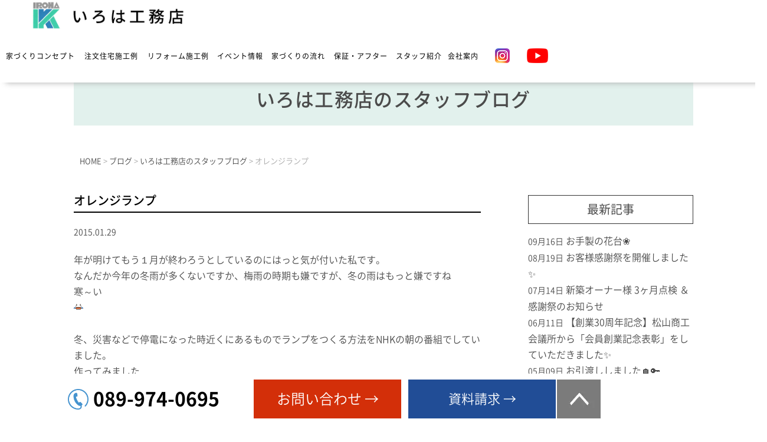

--- FILE ---
content_type: text/html; charset=UTF-8
request_url: https://www.iroha-k.com/blog/%E3%81%84%E3%82%8D%E3%81%AF%E5%B7%A5%E5%8B%99%E5%BA%97%E3%81%AE%E3%82%B9%E3%82%BF%E3%83%83%E3%83%95%E3%83%96%E3%83%AD%E3%82%B0/1579/
body_size: 14701
content:
<!DOCTYPE html>
<html lang="ja">
	<head>

		
		<meta charset="UTF-8">
				<title>オレンジランプ | 松山市で耐震補強・リノベーション・高気密・高断熱リフォームはいろは工務店</title>
		
		<!-- Google tag (gtag.js) -->
		<script async src="https://www.googletagmanager.com/gtag/js?id=G-JMCT09XR9X"></script>
		<script>
			window.dataLayer = window.dataLayer || [];
			function gtag(){dataLayer.push(arguments);}
			gtag('js', new Date());

			gtag('config', 'G-JMCT09XR9X');
		</script>

		<!-- Google tag (gtag.js) -->
		<script async src="https://www.googletagmanager.com/gtag/js?id=UA-26898916-21"></script>
		<script>
			window.dataLayer = window.dataLayer || [];
			function gtag(){dataLayer.push(arguments);}
			gtag('js', new Date());

			gtag('config', 'UA-26898916-21');
		</script>

		<!-- ◆Corporation◆ -->

		<script type="application/ld+json">
{
  "@context": "http://schema.org",
  "@type": "Corporation",
  "name": "いろは工務店株式会社",
  "url": "https://www.iroha-k.com/",
  "telephone": "+81899740695",
  "email": "contact@iroha-k.com", 
  "address": {
    "@type": "PostalAddress",
    "postalCode": "7900056",
    "addressRegion": "愛媛県",
    "addressLocality": "松山市",
    "streetAddress": "土居田町209-5"
  },
  "sameAs": [
    "https://www.youtube.com/@iroha-wx2so7yu7l", 
    "https://www.instagram.com/iroha_koumuten/"   ]
}
		</script>
		<!-- ◆Corporation◆ -->

		<link rel="shortcut icon" href="/favicon.ico">
		<meta name="viewport" content="width=device-width" />
		<meta name="description" content="オレンジランプ | 松山市、松前町、東温市、内子町、今治市、伊予市で高気密高断熱リフォーム、耐震補強リノベーション、スーパーウォール工法の省エネ住宅、和風住宅や注文住宅ならいろは工務店にご相談下さい。" />
		<meta name="keywords" content="高断熱,高気密 ,耐震補強,リフォーム,インプラス,スーパーウォール,SW,省エネ" />
		<meta name="format-detection" content="telephone=no">

		<link rel="stylesheet" href="https://www.iroha-k.com/wp-content/themes/standard/style.css" media="screen,projection,print">
		<link rel="stylesheet" href="https://www.iroha-k.com/wp-content/themes/standard/sp.css?2099" media="screen and (max-width: 680px)">

		<script src="https://www.iroha-k.com/wp-content/themes/standard/js/jquery-1.11.1.min.js" type="text/javascript"></script>
		<link href="https://www.iroha-k.com/wp-content/themes/standard/css/font-awesome.min.css" rel="stylesheet">

		
		
		<script src="https://www.iroha-k.com/wp-content/themes/standard/js/common.js"></script>

		<script>
			$(function () {
				$(window).scroll(function () {
					var scrollBottom =100;
					if ($(this).scrollTop() > scrollBottom) {
						$('#headerL').addClass('fixed');
						$('#headerL').animate({"top": 0},1000);
					} else {
						$('#headerL').removeClass('fixed');
					}
				});
			});

			// スマホのメニュー
			$(function() {
				var status = "close";
				var menuf_status = "close";

				$("#sp_menu_btn").click(function(){
					$(".navi").slideToggle();
					if(status == "close") {
						status = "open";
						$("#gnavi").addClass("menu_open");
						$("html").css({"overflow":"hidden"});
						$("#header").addClass("menu_bg");
						$("#sp_menu_btn").attr('src', "https://www.iroha-k.com/wp-content/themes/standard/images/sp_menu_btn_close.png");
					} else {
						status = "close";
						$("#gnavi").removeClass("menu_open");
						$("#header").removeClass("menu_bg");
						$("html").css({"overflow":"scroll"});
						$("#sp_menu_btn").attr('src', "https://www.iroha-k.com/wp-content/themes/standard/images/sp_menu_btn.png");
					}
				});

			});


		</script>

		<meta name='robots' content='max-image-preview:large' />
<link rel="alternate" title="oEmbed (JSON)" type="application/json+oembed" href="https://www.iroha-k.com/wp-json/oembed/1.0/embed?url=https%3A%2F%2Fwww.iroha-k.com%2Fblog%2F%25e3%2581%2584%25e3%2582%258d%25e3%2581%25af%25e5%25b7%25a5%25e5%258b%2599%25e5%25ba%2597%25e3%2581%25ae%25e3%2582%25b9%25e3%2582%25bf%25e3%2583%2583%25e3%2583%2595%25e3%2583%2596%25e3%2583%25ad%25e3%2582%25b0%2F1579%2F" />
<link rel="alternate" title="oEmbed (XML)" type="text/xml+oembed" href="https://www.iroha-k.com/wp-json/oembed/1.0/embed?url=https%3A%2F%2Fwww.iroha-k.com%2Fblog%2F%25e3%2581%2584%25e3%2582%258d%25e3%2581%25af%25e5%25b7%25a5%25e5%258b%2599%25e5%25ba%2597%25e3%2581%25ae%25e3%2582%25b9%25e3%2582%25bf%25e3%2583%2583%25e3%2583%2595%25e3%2583%2596%25e3%2583%25ad%25e3%2582%25b0%2F1579%2F&#038;format=xml" />
<style id='wp-img-auto-sizes-contain-inline-css' type='text/css'>
img:is([sizes=auto i],[sizes^="auto," i]){contain-intrinsic-size:3000px 1500px}
/*# sourceURL=wp-img-auto-sizes-contain-inline-css */
</style>
<link rel='stylesheet' id='sbi_styles-css' href='https://www.iroha-k.com/wp-content/plugins/instagram-feed/css/sbi-styles.min.css?ver=6.6.1' type='text/css' media='all' />
<style id='wp-emoji-styles-inline-css' type='text/css'>

	img.wp-smiley, img.emoji {
		display: inline !important;
		border: none !important;
		box-shadow: none !important;
		height: 1em !important;
		width: 1em !important;
		margin: 0 0.07em !important;
		vertical-align: -0.1em !important;
		background: none !important;
		padding: 0 !important;
	}
/*# sourceURL=wp-emoji-styles-inline-css */
</style>
<style id='wp-block-library-inline-css' type='text/css'>
:root{--wp-block-synced-color:#7a00df;--wp-block-synced-color--rgb:122,0,223;--wp-bound-block-color:var(--wp-block-synced-color);--wp-editor-canvas-background:#ddd;--wp-admin-theme-color:#007cba;--wp-admin-theme-color--rgb:0,124,186;--wp-admin-theme-color-darker-10:#006ba1;--wp-admin-theme-color-darker-10--rgb:0,107,160.5;--wp-admin-theme-color-darker-20:#005a87;--wp-admin-theme-color-darker-20--rgb:0,90,135;--wp-admin-border-width-focus:2px}@media (min-resolution:192dpi){:root{--wp-admin-border-width-focus:1.5px}}.wp-element-button{cursor:pointer}:root .has-very-light-gray-background-color{background-color:#eee}:root .has-very-dark-gray-background-color{background-color:#313131}:root .has-very-light-gray-color{color:#eee}:root .has-very-dark-gray-color{color:#313131}:root .has-vivid-green-cyan-to-vivid-cyan-blue-gradient-background{background:linear-gradient(135deg,#00d084,#0693e3)}:root .has-purple-crush-gradient-background{background:linear-gradient(135deg,#34e2e4,#4721fb 50%,#ab1dfe)}:root .has-hazy-dawn-gradient-background{background:linear-gradient(135deg,#faaca8,#dad0ec)}:root .has-subdued-olive-gradient-background{background:linear-gradient(135deg,#fafae1,#67a671)}:root .has-atomic-cream-gradient-background{background:linear-gradient(135deg,#fdd79a,#004a59)}:root .has-nightshade-gradient-background{background:linear-gradient(135deg,#330968,#31cdcf)}:root .has-midnight-gradient-background{background:linear-gradient(135deg,#020381,#2874fc)}:root{--wp--preset--font-size--normal:16px;--wp--preset--font-size--huge:42px}.has-regular-font-size{font-size:1em}.has-larger-font-size{font-size:2.625em}.has-normal-font-size{font-size:var(--wp--preset--font-size--normal)}.has-huge-font-size{font-size:var(--wp--preset--font-size--huge)}.has-text-align-center{text-align:center}.has-text-align-left{text-align:left}.has-text-align-right{text-align:right}.has-fit-text{white-space:nowrap!important}#end-resizable-editor-section{display:none}.aligncenter{clear:both}.items-justified-left{justify-content:flex-start}.items-justified-center{justify-content:center}.items-justified-right{justify-content:flex-end}.items-justified-space-between{justify-content:space-between}.screen-reader-text{border:0;clip-path:inset(50%);height:1px;margin:-1px;overflow:hidden;padding:0;position:absolute;width:1px;word-wrap:normal!important}.screen-reader-text:focus{background-color:#ddd;clip-path:none;color:#444;display:block;font-size:1em;height:auto;left:5px;line-height:normal;padding:15px 23px 14px;text-decoration:none;top:5px;width:auto;z-index:100000}html :where(.has-border-color){border-style:solid}html :where([style*=border-top-color]){border-top-style:solid}html :where([style*=border-right-color]){border-right-style:solid}html :where([style*=border-bottom-color]){border-bottom-style:solid}html :where([style*=border-left-color]){border-left-style:solid}html :where([style*=border-width]){border-style:solid}html :where([style*=border-top-width]){border-top-style:solid}html :where([style*=border-right-width]){border-right-style:solid}html :where([style*=border-bottom-width]){border-bottom-style:solid}html :where([style*=border-left-width]){border-left-style:solid}html :where(img[class*=wp-image-]){height:auto;max-width:100%}:where(figure){margin:0 0 1em}html :where(.is-position-sticky){--wp-admin--admin-bar--position-offset:var(--wp-admin--admin-bar--height,0px)}@media screen and (max-width:600px){html :where(.is-position-sticky){--wp-admin--admin-bar--position-offset:0px}}

/*# sourceURL=wp-block-library-inline-css */
</style><style id='global-styles-inline-css' type='text/css'>
:root{--wp--preset--aspect-ratio--square: 1;--wp--preset--aspect-ratio--4-3: 4/3;--wp--preset--aspect-ratio--3-4: 3/4;--wp--preset--aspect-ratio--3-2: 3/2;--wp--preset--aspect-ratio--2-3: 2/3;--wp--preset--aspect-ratio--16-9: 16/9;--wp--preset--aspect-ratio--9-16: 9/16;--wp--preset--color--black: #000000;--wp--preset--color--cyan-bluish-gray: #abb8c3;--wp--preset--color--white: #ffffff;--wp--preset--color--pale-pink: #f78da7;--wp--preset--color--vivid-red: #cf2e2e;--wp--preset--color--luminous-vivid-orange: #ff6900;--wp--preset--color--luminous-vivid-amber: #fcb900;--wp--preset--color--light-green-cyan: #7bdcb5;--wp--preset--color--vivid-green-cyan: #00d084;--wp--preset--color--pale-cyan-blue: #8ed1fc;--wp--preset--color--vivid-cyan-blue: #0693e3;--wp--preset--color--vivid-purple: #9b51e0;--wp--preset--gradient--vivid-cyan-blue-to-vivid-purple: linear-gradient(135deg,rgb(6,147,227) 0%,rgb(155,81,224) 100%);--wp--preset--gradient--light-green-cyan-to-vivid-green-cyan: linear-gradient(135deg,rgb(122,220,180) 0%,rgb(0,208,130) 100%);--wp--preset--gradient--luminous-vivid-amber-to-luminous-vivid-orange: linear-gradient(135deg,rgb(252,185,0) 0%,rgb(255,105,0) 100%);--wp--preset--gradient--luminous-vivid-orange-to-vivid-red: linear-gradient(135deg,rgb(255,105,0) 0%,rgb(207,46,46) 100%);--wp--preset--gradient--very-light-gray-to-cyan-bluish-gray: linear-gradient(135deg,rgb(238,238,238) 0%,rgb(169,184,195) 100%);--wp--preset--gradient--cool-to-warm-spectrum: linear-gradient(135deg,rgb(74,234,220) 0%,rgb(151,120,209) 20%,rgb(207,42,186) 40%,rgb(238,44,130) 60%,rgb(251,105,98) 80%,rgb(254,248,76) 100%);--wp--preset--gradient--blush-light-purple: linear-gradient(135deg,rgb(255,206,236) 0%,rgb(152,150,240) 100%);--wp--preset--gradient--blush-bordeaux: linear-gradient(135deg,rgb(254,205,165) 0%,rgb(254,45,45) 50%,rgb(107,0,62) 100%);--wp--preset--gradient--luminous-dusk: linear-gradient(135deg,rgb(255,203,112) 0%,rgb(199,81,192) 50%,rgb(65,88,208) 100%);--wp--preset--gradient--pale-ocean: linear-gradient(135deg,rgb(255,245,203) 0%,rgb(182,227,212) 50%,rgb(51,167,181) 100%);--wp--preset--gradient--electric-grass: linear-gradient(135deg,rgb(202,248,128) 0%,rgb(113,206,126) 100%);--wp--preset--gradient--midnight: linear-gradient(135deg,rgb(2,3,129) 0%,rgb(40,116,252) 100%);--wp--preset--font-size--small: 13px;--wp--preset--font-size--medium: 20px;--wp--preset--font-size--large: 36px;--wp--preset--font-size--x-large: 42px;--wp--preset--spacing--20: 0.44rem;--wp--preset--spacing--30: 0.67rem;--wp--preset--spacing--40: 1rem;--wp--preset--spacing--50: 1.5rem;--wp--preset--spacing--60: 2.25rem;--wp--preset--spacing--70: 3.38rem;--wp--preset--spacing--80: 5.06rem;--wp--preset--shadow--natural: 6px 6px 9px rgba(0, 0, 0, 0.2);--wp--preset--shadow--deep: 12px 12px 50px rgba(0, 0, 0, 0.4);--wp--preset--shadow--sharp: 6px 6px 0px rgba(0, 0, 0, 0.2);--wp--preset--shadow--outlined: 6px 6px 0px -3px rgb(255, 255, 255), 6px 6px rgb(0, 0, 0);--wp--preset--shadow--crisp: 6px 6px 0px rgb(0, 0, 0);}:where(.is-layout-flex){gap: 0.5em;}:where(.is-layout-grid){gap: 0.5em;}body .is-layout-flex{display: flex;}.is-layout-flex{flex-wrap: wrap;align-items: center;}.is-layout-flex > :is(*, div){margin: 0;}body .is-layout-grid{display: grid;}.is-layout-grid > :is(*, div){margin: 0;}:where(.wp-block-columns.is-layout-flex){gap: 2em;}:where(.wp-block-columns.is-layout-grid){gap: 2em;}:where(.wp-block-post-template.is-layout-flex){gap: 1.25em;}:where(.wp-block-post-template.is-layout-grid){gap: 1.25em;}.has-black-color{color: var(--wp--preset--color--black) !important;}.has-cyan-bluish-gray-color{color: var(--wp--preset--color--cyan-bluish-gray) !important;}.has-white-color{color: var(--wp--preset--color--white) !important;}.has-pale-pink-color{color: var(--wp--preset--color--pale-pink) !important;}.has-vivid-red-color{color: var(--wp--preset--color--vivid-red) !important;}.has-luminous-vivid-orange-color{color: var(--wp--preset--color--luminous-vivid-orange) !important;}.has-luminous-vivid-amber-color{color: var(--wp--preset--color--luminous-vivid-amber) !important;}.has-light-green-cyan-color{color: var(--wp--preset--color--light-green-cyan) !important;}.has-vivid-green-cyan-color{color: var(--wp--preset--color--vivid-green-cyan) !important;}.has-pale-cyan-blue-color{color: var(--wp--preset--color--pale-cyan-blue) !important;}.has-vivid-cyan-blue-color{color: var(--wp--preset--color--vivid-cyan-blue) !important;}.has-vivid-purple-color{color: var(--wp--preset--color--vivid-purple) !important;}.has-black-background-color{background-color: var(--wp--preset--color--black) !important;}.has-cyan-bluish-gray-background-color{background-color: var(--wp--preset--color--cyan-bluish-gray) !important;}.has-white-background-color{background-color: var(--wp--preset--color--white) !important;}.has-pale-pink-background-color{background-color: var(--wp--preset--color--pale-pink) !important;}.has-vivid-red-background-color{background-color: var(--wp--preset--color--vivid-red) !important;}.has-luminous-vivid-orange-background-color{background-color: var(--wp--preset--color--luminous-vivid-orange) !important;}.has-luminous-vivid-amber-background-color{background-color: var(--wp--preset--color--luminous-vivid-amber) !important;}.has-light-green-cyan-background-color{background-color: var(--wp--preset--color--light-green-cyan) !important;}.has-vivid-green-cyan-background-color{background-color: var(--wp--preset--color--vivid-green-cyan) !important;}.has-pale-cyan-blue-background-color{background-color: var(--wp--preset--color--pale-cyan-blue) !important;}.has-vivid-cyan-blue-background-color{background-color: var(--wp--preset--color--vivid-cyan-blue) !important;}.has-vivid-purple-background-color{background-color: var(--wp--preset--color--vivid-purple) !important;}.has-black-border-color{border-color: var(--wp--preset--color--black) !important;}.has-cyan-bluish-gray-border-color{border-color: var(--wp--preset--color--cyan-bluish-gray) !important;}.has-white-border-color{border-color: var(--wp--preset--color--white) !important;}.has-pale-pink-border-color{border-color: var(--wp--preset--color--pale-pink) !important;}.has-vivid-red-border-color{border-color: var(--wp--preset--color--vivid-red) !important;}.has-luminous-vivid-orange-border-color{border-color: var(--wp--preset--color--luminous-vivid-orange) !important;}.has-luminous-vivid-amber-border-color{border-color: var(--wp--preset--color--luminous-vivid-amber) !important;}.has-light-green-cyan-border-color{border-color: var(--wp--preset--color--light-green-cyan) !important;}.has-vivid-green-cyan-border-color{border-color: var(--wp--preset--color--vivid-green-cyan) !important;}.has-pale-cyan-blue-border-color{border-color: var(--wp--preset--color--pale-cyan-blue) !important;}.has-vivid-cyan-blue-border-color{border-color: var(--wp--preset--color--vivid-cyan-blue) !important;}.has-vivid-purple-border-color{border-color: var(--wp--preset--color--vivid-purple) !important;}.has-vivid-cyan-blue-to-vivid-purple-gradient-background{background: var(--wp--preset--gradient--vivid-cyan-blue-to-vivid-purple) !important;}.has-light-green-cyan-to-vivid-green-cyan-gradient-background{background: var(--wp--preset--gradient--light-green-cyan-to-vivid-green-cyan) !important;}.has-luminous-vivid-amber-to-luminous-vivid-orange-gradient-background{background: var(--wp--preset--gradient--luminous-vivid-amber-to-luminous-vivid-orange) !important;}.has-luminous-vivid-orange-to-vivid-red-gradient-background{background: var(--wp--preset--gradient--luminous-vivid-orange-to-vivid-red) !important;}.has-very-light-gray-to-cyan-bluish-gray-gradient-background{background: var(--wp--preset--gradient--very-light-gray-to-cyan-bluish-gray) !important;}.has-cool-to-warm-spectrum-gradient-background{background: var(--wp--preset--gradient--cool-to-warm-spectrum) !important;}.has-blush-light-purple-gradient-background{background: var(--wp--preset--gradient--blush-light-purple) !important;}.has-blush-bordeaux-gradient-background{background: var(--wp--preset--gradient--blush-bordeaux) !important;}.has-luminous-dusk-gradient-background{background: var(--wp--preset--gradient--luminous-dusk) !important;}.has-pale-ocean-gradient-background{background: var(--wp--preset--gradient--pale-ocean) !important;}.has-electric-grass-gradient-background{background: var(--wp--preset--gradient--electric-grass) !important;}.has-midnight-gradient-background{background: var(--wp--preset--gradient--midnight) !important;}.has-small-font-size{font-size: var(--wp--preset--font-size--small) !important;}.has-medium-font-size{font-size: var(--wp--preset--font-size--medium) !important;}.has-large-font-size{font-size: var(--wp--preset--font-size--large) !important;}.has-x-large-font-size{font-size: var(--wp--preset--font-size--x-large) !important;}
/*# sourceURL=global-styles-inline-css */
</style>

<style id='classic-theme-styles-inline-css' type='text/css'>
/*! This file is auto-generated */
.wp-block-button__link{color:#fff;background-color:#32373c;border-radius:9999px;box-shadow:none;text-decoration:none;padding:calc(.667em + 2px) calc(1.333em + 2px);font-size:1.125em}.wp-block-file__button{background:#32373c;color:#fff;text-decoration:none}
/*# sourceURL=/wp-includes/css/classic-themes.min.css */
</style>
<link rel='stylesheet' id='contact-form-7-css' href='https://www.iroha-k.com/wp-content/plugins/contact-form-7/includes/css/styles.css?ver=5.7.5.1' type='text/css' media='all' />
<link rel='stylesheet' id='cf7cf-style-css' href='https://www.iroha-k.com/wp-content/plugins/cf7-conditional-fields/style.css?ver=5' type='text/css' media='all' />
<link rel='stylesheet' id='jquery-ui-smoothness-css' href='https://www.iroha-k.com/wp-content/plugins/contact-form-7/includes/js/jquery-ui/themes/smoothness/jquery-ui.min.css?ver=1.12.1' type='text/css' media='screen' />
<script type="text/javascript" src="https://www.iroha-k.com/wp-includes/js/jquery/jquery.min.js?ver=3.7.1" id="jquery-core-js"></script>
<script type="text/javascript" src="https://www.iroha-k.com/wp-includes/js/jquery/jquery-migrate.min.js?ver=3.4.1" id="jquery-migrate-js"></script>
<link rel="https://api.w.org/" href="https://www.iroha-k.com/wp-json/" /><link rel="alternate" title="JSON" type="application/json" href="https://www.iroha-k.com/wp-json/wp/v2/posts/1579" /><link rel="EditURI" type="application/rsd+xml" title="RSD" href="https://www.iroha-k.com/xmlrpc.php?rsd" />
<meta name="generator" content="WordPress 6.9" />
<link rel="canonical" href="https://www.iroha-k.com/blog/%e3%81%84%e3%82%8d%e3%81%af%e5%b7%a5%e5%8b%99%e5%ba%97%e3%81%ae%e3%82%b9%e3%82%bf%e3%83%83%e3%83%95%e3%83%96%e3%83%ad%e3%82%b0/1579/" />
<link rel='shortlink' href='https://www.iroha-k.com/?p=1579' />
<style type="text/css">.recentcomments a{display:inline !important;padding:0 !important;margin:0 !important;}</style><noscript><style>.lazyload[data-src]{display:none !important;}</style></noscript><style>.lazyload{background-image:none !important;}.lazyload:before{background-image:none !important;}</style><link rel="icon" href="/wp-content/uploads/cropped-logo-iroha-1-32x32.png" sizes="32x32" />
<link rel="icon" href="/wp-content/uploads/cropped-logo-iroha-1-192x192.png" sizes="192x192" />
<link rel="apple-touch-icon" href="/wp-content/uploads/cropped-logo-iroha-1-180x180.png" />
<meta name="msapplication-TileImage" content="/wp-content/uploads/cropped-logo-iroha-1-270x270.png" />

	</head>


	<body class="wp-singular post-template-default single single-post postid-1579 single-format-standard wp-theme-standard">
<script data-cfasync="false" data-no-defer="1">var ewww_webp_supported=false;</script>

		<header>
			<div id="headerL">
				<div id="header">
					<img id="sp_menu_btn" class="sp lazyload" src="[data-uri]" alt="メニュー" data-src="https://www.iroha-k.com/wp-content/themes/standard/images/sp_menu_btn.png" decoding="async" /><noscript><img id="sp_menu_btn" class="sp" src="https://www.iroha-k.com/wp-content/themes/standard/images/sp_menu_btn.png" alt="メニュー" data-eio="l" /></noscript>
															<div id="tlogo"><a href="https://www.iroha-k.com"><img src="[data-uri]" alt="いろは工務店株式会社" data-src="/wp-content/uploads/logo-iroha.png" decoding="async" class="lazyload" /><noscript><img src="/wp-content/uploads/logo-iroha.png" alt="いろは工務店株式会社" data-eio="l" /></noscript></a>
					</div>
										<div id="gnavi" class="clearfix">
						<div class="menu navi">
							<ul>
								<li class="menu2"><a href="https://www.iroha-k.com/concept/">家づくりコンセプト</a></li>
								<li class="menu4"><a href="https://www.iroha-k.com/works/">注文住宅施工例</a></li>
								<li class="menu4"><a href="https://www.iroha-k.com/reforms/">リフォーム施工例</a></li>
								<li class="menu5"><a href="https://www.iroha-k.com/event/">イベント情報</a></li>
								<li class="menu6"><a href="https://www.iroha-k.com/flow/">家づくりの流れ</a></li>
								<li class="menu6"><a href="https://www.iroha-k.com/warranty/">保証・アフター</a></li>
								<li class="menu7"><a href="https://www.iroha-k.com/staff/">スタッフ紹介</a></li>
								<li class="menu8"><a href="https://www.iroha-k.com/company/">会社案内</a></li>
								<li class="sns"><a href="https://www.instagram.com/iroha_koumuten/" target="_blank"><img src="[data-uri]" alt="インスタグラム" data-src="https://www.iroha-k.com/wp-content/themes/standard/images/inst-icon.png" decoding="async" class="lazyload" /><noscript><img src="https://www.iroha-k.com/wp-content/themes/standard/images/inst-icon.png" alt="インスタグラム" data-eio="l" /></noscript></a></li>
								<li class="sns"><a href="https://www.youtube.com/@iroha-wx2so7yu7l" target="_blank"><img src="[data-uri]" alt="YouTube" data-src="https://www.iroha-k.com/wp-content/themes/standard/images/youtube-icon.png" decoding="async" class="lazyload" /><noscript><img src="https://www.iroha-k.com/wp-content/themes/standard/images/youtube-icon.png" alt="YouTube" data-eio="l" /></noscript></a></li>
							</ul>

						</div><!-- /navi -->
					</div>
				</div>
			</div>
		</header>

		
<div class="container bg-content">
	<div class="clearfix subHeader sub-blog">
		<div class="wrapper">
			<div class=""><div class="mB">
　いろは工務店のスタッフブログ				</div></div>
		</div>
	</div>
	<div class="wrapper">
		<div class="breadcrumbs">
			<!-- Breadcrumb NavXT 7.2.0 -->
<span property="itemListElement" typeof="ListItem"><a property="item" typeof="WebPage" title="Go to 松山市で耐震補強・リノベーション・高気密・高断熱リフォームはいろは工務店." href="https://www.iroha-k.com" class="home" ><span property="name">HOME</span></a><meta property="position" content="1"></span> &gt; <span property="itemListElement" typeof="ListItem"><a property="item" typeof="WebPage" title="Go to the ブログ category archives." href="https://www.iroha-k.com/category/blog/" class="taxonomy category" ><span property="name">ブログ</span></a><meta property="position" content="2"></span> &gt; <span property="itemListElement" typeof="ListItem"><a property="item" typeof="WebPage" title="Go to the いろは工務店のスタッフブログ category archives." href="https://www.iroha-k.com/category/blog/%e3%81%84%e3%82%8d%e3%81%af%e5%b7%a5%e5%8b%99%e5%ba%97%e3%81%ae%e3%82%b9%e3%82%bf%e3%83%83%e3%83%95%e3%83%96%e3%83%ad%e3%82%b0/" class="taxonomy category" ><span property="name">いろは工務店のスタッフブログ</span></a><meta property="position" content="3"></span> &gt; <span property="itemListElement" typeof="ListItem"><span property="name" class="post post-post current-item">オレンジランプ</span><meta property="url" content="https://www.iroha-k.com/blog/%e3%81%84%e3%82%8d%e3%81%af%e5%b7%a5%e5%8b%99%e5%ba%97%e3%81%ae%e3%82%b9%e3%82%bf%e3%83%83%e3%83%95%e3%83%96%e3%83%ad%e3%82%b0/1579/"><meta property="position" content="4"></span>		</div>

<div id="maincon" class="clearfix">
	<div class="kizi  bg-white">
		<div class="clearfix mb30">

			<div id="main">
				<h1 class="midashi">オレンジランプ</h1>
				<div class="font14 pb20">2015.01.29</div>
								<div id="post-1579" class="mb50 blogContent clearfix">
					<p>年が明けてもう１月が終わろうとしているのにはっと気が付いた私です。<br />
なんだか今年の冬雨が多くないですか、梅雨の時期も嫌ですが、冬の雨はもっと嫌ですね<br />
寒～い　<br />
<img decoding="async" alt="" height="16" src="[data-uri]" title="" width="16" data-src="/old/images/modules/mobile/emoji2/21002a6.gif?v=1462552477" class="lazyload"><noscript><img decoding="async" alt="" height="16" src="/old/images/modules/mobile/emoji2/21002a6.gif?v=1462552477" title="" width="16" data-eio="l"></noscript><br />
　　<br />
冬、災害などで停電になった時近くにあるものでランプをつくる方法をNHKの朝の番組でしていました。<br />
作ってみました<br />
材料は<br />
・みかん　１個<br />
・サラダ油　　<br />
作り方<br />
①みかんに１周切れ目をいれます。<br />
<img decoding="async" src="[data-uri]" style="width: 300px;" alt="" data-src="/old/files/user/201501291623_1-300x05023.jpg?v=1422516192" class="lazyload"><noscript><img decoding="async" src="/old/files/user/201501291623_1-300x05023.jpg?v=1422516192" style="width: 300px;" alt="" data-eio="l"></noscript><br />
このとき、皮だけを切ることがポイント！<br />
②先にみかんの下の部分の皮を剥きます。次にへたの部分の身と皮の間に指を入れ、皮を破かないように<br />
剥いていきます。最後に身を回す感じで引き抜くときれいにとれます。<br />
<img decoding="async" src="[data-uri]" style="width: 300px;" alt="" data-src="/old/files/user/201501291623_2-300x05023.jpg?v=1422516192" class="lazyload"><noscript><img decoding="async" src="/old/files/user/201501291623_2-300x05023.jpg?v=1422516192" style="width: 300px;" alt="" data-eio="l"></noscript><br />
③みかんの芯の部分にサラダ油をかけながら３分の1くらいサラダ油を入れると完成です。<br />
④さっそく点火&nbsp; ※深めの耐熱容器にのせ、安定したところに置いてください<br />
<img decoding="async" src="[data-uri]" style="width: 300px;" alt="" data-src="/old/files/user/201501291623_3-300x05023.jpg?v=1422516192" class="lazyload"><noscript><img decoding="async" src="/old/files/user/201501291623_3-300x05023.jpg?v=1422516192" style="width: 300px;" alt="" data-eio="l"></noscript><br />
昼作ったのでわかりにくいですが、ちゃんとついてます。<br />
この完成品１個をつくるのに3個食べておなかタプタプです・・・<br />
８月１日のスーパーウォールキャンドルナイトにいいかも<br />
<img decoding="async" alt="" height="16" src="[data-uri]" title="" width="16" data-src="/old/images/modules/mobile/emoji2/15102a6.gif?v=1462552477" class="lazyload"><noscript><img decoding="async" alt="" height="16" src="/old/images/modules/mobile/emoji2/15102a6.gif?v=1462552477" title="" width="16" data-eio="l"></noscript><br />
と思いましたが<br />
あいにく夏はみかんが手に入りにくいですね。<br />
⑤<br />
<img decoding="async" src="[data-uri]" style="width: 300px;" alt="" data-src="/old/files/user/201501292007_1-300x0d35b.jpg?v=1422529628" class="lazyload"><noscript><img decoding="async" src="/old/files/user/201501292007_1-300x0d35b.jpg?v=1422529628" style="width: 300px;" alt="" data-eio="l"></noscript><br />
ティッシュでこよりを作る必要もなく簡単　いい感じに出来上がりました<br />
<img decoding="async" alt="" height="16" src="[data-uri]" title="" width="16" data-src="/old/images/modules/mobile/emoji2/08702a6.gif?v=1462552477" class="lazyload"><noscript><img decoding="async" alt="" height="16" src="/old/images/modules/mobile/emoji2/08702a6.gif?v=1462552477" title="" width="16" data-eio="l"></noscript><br />
点火は着火マンでしたほうがいい、ライターは火がつきにくいです<br />
周囲に燃えやすいものがないとか、点火中は小さいお子さんの手の届かないところに置くなど注意が必要です。</p>
				</div>
				
				
				

                <div id="prevANDnext" class="clearfix">
                <p class='prev'><a href="https://www.iroha-k.com/blog/%e3%81%84%e3%82%8d%e3%81%af%e5%b7%a5%e5%8b%99%e5%ba%97%e3%81%ae%e3%82%b9%e3%82%bf%e3%83%83%e3%83%95%e3%83%96%e3%83%ad%e3%82%b0/1578/" rel="prev"><< 「第4回住まいの学校」</a></p><p class='next'><a href="https://www.iroha-k.com/blog/%e3%81%84%e3%82%8d%e3%81%af%e5%b7%a5%e5%8b%99%e5%ba%97%e3%81%ae%e3%82%b9%e3%82%bf%e3%83%83%e3%83%95%e3%83%96%e3%83%ad%e3%82%b0/1580/" rel="next">「収納ボックスリメイク」 >></a></p>                </div>				


<div class="kanren">
<div class="midashi mb30">関連記事</div>
<ul class="list clearfix">

			<li class="clearfix">
												<a href="https://www.iroha-k.com/blog/2738/">
					<div  class="kanren-thumbnail">
						<img src="[data-uri]" alt="本年もありがとうございました&#x2728;" data-src="/wp-content/uploads/年末年始のお知らせ-300x212.png" decoding="async" class="lazyload" /><noscript><img src="/wp-content/uploads/年末年始のお知らせ-300x212.png" alt="本年もありがとうございました&#x2728;" data-eio="l" /></noscript>
					</div>
				</a>
							<h3>
				2025.12.31<br />
		        <a href="https://www.iroha-k.com/blog/2738/">本年もありがとうございました&#x2728;</a>
			</h3>
			</li>
			<li class="clearfix">
												<a href="https://www.iroha-k.com/blog/2718/">
					<div  class="kanren-thumbnail">
						<img src="[data-uri]" alt="お手製の花台❀" data-src="/wp-content/uploads/IMG_3440-225x300.jpeg" decoding="async" class="lazyload" /><noscript><img src="/wp-content/uploads/IMG_3440-225x300.jpeg" alt="お手製の花台❀" data-eio="l" /></noscript>
					</div>
				</a>
							<h3>
				2025.09.16<br />
		        <a href="https://www.iroha-k.com/blog/2718/">お手製の花台❀</a>
			</h3>
			</li>
			<li class="clearfix">
												<a href="https://www.iroha-k.com/blog/2664/">
					<div  class="kanren-thumbnail">
						<img src="[data-uri]" alt="お客様感謝祭を開催しました&#x2728;" data-src="/wp-content/uploads/2025感謝祭クイズ大会-300x240.jpg" decoding="async" class="lazyload" /><noscript><img src="/wp-content/uploads/2025感謝祭クイズ大会-300x240.jpg" alt="お客様感謝祭を開催しました&#x2728;" data-eio="l" /></noscript>
					</div>
				</a>
							<h3>
				2025.08.19<br />
		        <a href="https://www.iroha-k.com/blog/2664/">お客様感謝祭を開催しました&#x2728;</a>
			</h3>
			</li>
			<li class="clearfix">
												<a href="https://www.iroha-k.com/blog/2643/">
					<div  class="kanren-thumbnail">
						<img src="[data-uri]" alt="新築オーナー様 3ヶ月点検 ＆ 感謝祭のお知らせ" data-src="/wp-content/uploads/IMG_2201-170x300.jpg" decoding="async" class="lazyload" /><noscript><img src="/wp-content/uploads/IMG_2201-170x300.jpg" alt="新築オーナー様 3ヶ月点検 ＆ 感謝祭のお知らせ" data-eio="l" /></noscript>
					</div>
				</a>
							<h3>
				2025.07.14<br />
		        <a href="https://www.iroha-k.com/blog/2643/">新築オーナー様 3ヶ月点検 ＆ 感謝祭のお知らせ</a>
			</h3>
			</li>
			<li class="clearfix">
												<a href="https://www.iroha-k.com/blog/2614/">
					<div  class="kanren-thumbnail">
						<img src="[data-uri]" alt="【創業30周年記念】松山商工会議所から「会員創業記念表彰」をしていただきました&#x2728;" data-src="/wp-content/uploads/IMG_1621-300x225.jpeg" decoding="async" class="lazyload" /><noscript><img src="/wp-content/uploads/IMG_1621-300x225.jpeg" alt="【創業30周年記念】松山商工会議所から「会員創業記念表彰」をしていただきました&#x2728;" data-eio="l" /></noscript>
					</div>
				</a>
							<h3>
				2025.06.11<br />
		        <a href="https://www.iroha-k.com/blog/2614/">【創業30周年記念】松山商工会議所から「会員創業記念表彰」をしていただきました&#x2728;</a>
			</h3>
			</li>
			<li class="clearfix">
												<a href="https://www.iroha-k.com/blog/2600/">
					<div  class="kanren-thumbnail">
						<img src="[data-uri]" alt="お引渡ししました&#x1f3e0;&#x1f511;" data-src="/wp-content/uploads/IMG_5111-300x225.jpeg" decoding="async" class="lazyload" /><noscript><img src="/wp-content/uploads/IMG_5111-300x225.jpeg" alt="お引渡ししました&#x1f3e0;&#x1f511;" data-eio="l" /></noscript>
					</div>
				</a>
							<h3>
				2025.05.09<br />
		        <a href="https://www.iroha-k.com/blog/2600/">お引渡ししました&#x1f3e0;&#x1f511;</a>
			</h3>
			</li>
			<li class="clearfix">
												<a href="https://www.iroha-k.com/blog/2493/">
					<div  class="kanren-thumbnail">
						<img src="[data-uri]" alt="耐震補強リノベーション&#x1f3e0; 補助金制度スタート" data-src="/wp-content/uploads/耐震改修リーフレット-pdf-212x300.jpg" decoding="async" class="lazyload" /><noscript><img src="/wp-content/uploads/耐震改修リーフレット-pdf-212x300.jpg" alt="耐震補強リノベーション&#x1f3e0; 補助金制度スタート" data-eio="l" /></noscript>
					</div>
				</a>
							<h3>
				2025.04.15<br />
		        <a href="https://www.iroha-k.com/blog/2493/">耐震補強リノベーション&#x1f3e0; 補助金制度スタート</a>
			</h3>
			</li>
			<li class="clearfix">
												<a href="https://www.iroha-k.com/blog/2477/">
					<div  class="kanren-thumbnail">
						<img src="[data-uri]" alt="断熱リノベ相談会を終えて&#x1f3e0;" data-src="/wp-content/uploads/黒板用相談会-240x300.jpg" decoding="async" class="lazyload" /><noscript><img src="/wp-content/uploads/黒板用相談会-240x300.jpg" alt="断熱リノベ相談会を終えて&#x1f3e0;" data-eio="l" /></noscript>
					</div>
				</a>
							<h3>
				2025.03.27<br />
		        <a href="https://www.iroha-k.com/blog/2477/">断熱リノベ相談会を終えて&#x1f3e0;</a>
			</h3>
			</li>
			<li class="clearfix">
												<a href="https://www.iroha-k.com/blog/2446/">
					<div  class="kanren-thumbnail">
						<img src="[data-uri]" alt="構造見学会を終えて" data-src="/wp-content/uploads/1-2-169x300.jpg" decoding="async" class="lazyload" /><noscript><img src="/wp-content/uploads/1-2-169x300.jpg" alt="構造見学会を終えて" data-eio="l" /></noscript>
					</div>
				</a>
							<h3>
				2025.02.19<br />
		        <a href="https://www.iroha-k.com/blog/2446/">構造見学会を終えて</a>
			</h3>
			</li>
			<li class="clearfix">
												<a href="https://www.iroha-k.com/blog/2430/">
					<div  class="kanren-thumbnail">
						<img src="[data-uri]" alt="1月に豪華コラボイベントを開催しました&#x2728;" data-src="/wp-content/uploads/3-1-e1738890446548-197x300.jpg" decoding="async" class="lazyload" /><noscript><img src="/wp-content/uploads/3-1-e1738890446548-197x300.jpg" alt="1月に豪華コラボイベントを開催しました&#x2728;" data-eio="l" /></noscript>
					</div>
				</a>
							<h3>
				2025.02.07<br />
		        <a href="https://www.iroha-k.com/blog/2430/">1月に豪華コラボイベントを開催しました&#x2728;</a>
			</h3>
			</li>
</ul>
</div>


			</div><!-- #main -->
			<div id="sidepage">
				<div id="sideblog">

	
	
<style>

#words ul li { width: 3em; padding : 1px 8px; display: inline-block; margin: 5px 1px; font-size: 12px; border: 1px solid #ddd; border-radius: 3px; text-align: center; }
#words dt { font-weight: bold;cursor: pointer; }
#words dl dd { margin: 0px; padding: 0px; display: none;}
#words dl dd.first { margin: 0px; padding: 0px; display: block !important;}
#words dl:hover dd {display: block !important;}
#words dl:first-child dd { display: block !important; }

@media screen and (max-width: 640px) {
	#words dl dd { margin: 0px; padding: 0px; display: block;}	
}
	
</style>

<h2 class="widgettitle">最新記事</h2>
<ul class="mb30">
<li><span class="font14">09月16日</span>&nbsp;<a href="https://www.iroha-k.com/blog/2718/">お手製の花台❀</a></li>
<li><span class="font14">08月19日</span>&nbsp;<a href="https://www.iroha-k.com/blog/2664/">お客様感謝祭を開催しました&#x2728;</a></li>
<li><span class="font14">07月14日</span>&nbsp;<a href="https://www.iroha-k.com/blog/2643/">新築オーナー様 3ヶ月点検 ＆ 感謝祭のお知らせ</a></li>
<li><span class="font14">06月11日</span>&nbsp;<a href="https://www.iroha-k.com/blog/2614/">【創業30周年記念】松山商工会議所から「会員創業記念表彰」をしていただきました&#x2728;</a></li>
<li><span class="font14">05月09日</span>&nbsp;<a href="https://www.iroha-k.com/blog/2600/">お引渡ししました&#x1f3e0;&#x1f511;</a></li>
</ul>

	<div class="mb20">	
		<li id="categories-2" class="widget widget_categories"><h2 class="widgettitle">カテゴリー</h2>

			<ul>
					<li class="cat-item cat-item-38"><a href="https://www.iroha-k.com/category/blog/%e3%81%84%e3%82%8d%e3%81%af%e5%b7%a5%e5%8b%99%e5%ba%97%e3%81%ae%e3%82%b9%e3%82%bf%e3%83%83%e3%83%95%e3%83%96%e3%83%ad%e3%82%b0/">いろは工務店のスタッフブログ</a>
</li>
	<li class="cat-item cat-item-1"><a href="https://www.iroha-k.com/category/news/">お知らせ</a>
</li>
	<li class="cat-item cat-item-15"><a href="https://www.iroha-k.com/category/blog/">ブログ</a>
</li>
	<li class="cat-item cat-item-39"><a href="https://www.iroha-k.com/category/blog/%e5%a4%a7%e5%b7%a5%e3%81%95%e3%82%93%e4%bd%93%e9%a8%93%e4%bc%9a/">大工さん体験会</a>
</li>
	<li class="cat-item cat-item-40"><a href="https://www.iroha-k.com/category/blog/%e7%8f%be%e5%a0%b4%e9%80%b2%e6%8d%97%e7%8a%b6%e6%b3%81/">現場進捗状況</a>
</li>
			</ul>

			</li>
	</div>	
	
	
<div class="boxtitle"><div>アーカイブ</div></div>
<div id="words">
<dl><dt>2025年</dt><dd class=' '><ul><li><a href='https://www.iroha-k.com/date/2025/02/'>2月</a></li><li><a href='https://www.iroha-k.com/date/2025/03/'>3月</a></li><li><a href='https://www.iroha-k.com/date/2025/04/'>4月</a></li><li><a href='https://www.iroha-k.com/date/2025/05/'>5月</a></li><li><a href='https://www.iroha-k.com/date/2025/06/'>6月</a></li><li><a href='https://www.iroha-k.com/date/2025/07/'>7月</a></li><li><a href='https://www.iroha-k.com/date/2025/08/'>8月</a></li><li><a href='https://www.iroha-k.com/date/2025/09/'>9月</a></li><li><a href='https://www.iroha-k.com/date/2025/12/'>12月</a></li></ul></dd></dl><dl><dt>2024年</dt><dd class=' '><ul><li><a href='https://www.iroha-k.com/date/2024/01/'>1月</a></li><li><a href='https://www.iroha-k.com/date/2024/03/'>3月</a></li><li><a href='https://www.iroha-k.com/date/2024/04/'>4月</a></li><li><a href='https://www.iroha-k.com/date/2024/05/'>5月</a></li><li><a href='https://www.iroha-k.com/date/2024/06/'>6月</a></li><li><a href='https://www.iroha-k.com/date/2024/07/'>7月</a></li><li><a href='https://www.iroha-k.com/date/2024/08/'>8月</a></li><li><a href='https://www.iroha-k.com/date/2024/09/'>9月</a></li><li><a href='https://www.iroha-k.com/date/2024/10/'>10月</a></li><li><a href='https://www.iroha-k.com/date/2024/11/'>11月</a></li><li><a href='https://www.iroha-k.com/date/2024/12/'>12月</a></li></ul></dd></dl><dl><dt>2023年</dt><dd class=' '><ul><li><a href='https://www.iroha-k.com/date/2023/04/'>4月</a></li><li><a href='https://www.iroha-k.com/date/2023/10/'>10月</a></li><li><a href='https://www.iroha-k.com/date/2023/11/'>11月</a></li></ul></dd></dl><dl><dt>2021年</dt><dd class=' '><ul><li><a href='https://www.iroha-k.com/date/2021/01/'>1月</a></li><li><a href='https://www.iroha-k.com/date/2021/02/'>2月</a></li></ul></dd></dl><dl><dt>2020年</dt><dd class=' '><ul><li><a href='https://www.iroha-k.com/date/2020/04/'>4月</a></li><li><a href='https://www.iroha-k.com/date/2020/12/'>12月</a></li></ul></dd></dl><dl><dt>2019年</dt><dd class=' '><ul><li><a href='https://www.iroha-k.com/date/2019/03/'>3月</a></li><li><a href='https://www.iroha-k.com/date/2019/04/'>4月</a></li><li><a href='https://www.iroha-k.com/date/2019/05/'>5月</a></li><li><a href='https://www.iroha-k.com/date/2019/06/'>6月</a></li></ul></dd></dl><dl><dt>2018年</dt><dd class=' '><ul><li><a href='https://www.iroha-k.com/date/2018/02/'>2月</a></li><li><a href='https://www.iroha-k.com/date/2018/03/'>3月</a></li><li><a href='https://www.iroha-k.com/date/2018/04/'>4月</a></li><li><a href='https://www.iroha-k.com/date/2018/05/'>5月</a></li><li><a href='https://www.iroha-k.com/date/2018/06/'>6月</a></li><li><a href='https://www.iroha-k.com/date/2018/07/'>7月</a></li><li><a href='https://www.iroha-k.com/date/2018/08/'>8月</a></li><li><a href='https://www.iroha-k.com/date/2018/10/'>10月</a></li><li><a href='https://www.iroha-k.com/date/2018/11/'>11月</a></li></ul></dd></dl><dl><dt>2017年</dt><dd class=' '><ul><li><a href='https://www.iroha-k.com/date/2017/02/'>2月</a></li><li><a href='https://www.iroha-k.com/date/2017/04/'>4月</a></li><li><a href='https://www.iroha-k.com/date/2017/05/'>5月</a></li><li><a href='https://www.iroha-k.com/date/2017/06/'>6月</a></li><li><a href='https://www.iroha-k.com/date/2017/07/'>7月</a></li><li><a href='https://www.iroha-k.com/date/2017/08/'>8月</a></li><li><a href='https://www.iroha-k.com/date/2017/09/'>9月</a></li><li><a href='https://www.iroha-k.com/date/2017/10/'>10月</a></li></ul></dd></dl><dl><dt>2016年</dt><dd class=' '><ul><li><a href='https://www.iroha-k.com/date/2016/01/'>1月</a></li><li><a href='https://www.iroha-k.com/date/2016/02/'>2月</a></li><li><a href='https://www.iroha-k.com/date/2016/03/'>3月</a></li><li><a href='https://www.iroha-k.com/date/2016/04/'>4月</a></li><li><a href='https://www.iroha-k.com/date/2016/06/'>6月</a></li><li><a href='https://www.iroha-k.com/date/2016/07/'>7月</a></li><li><a href='https://www.iroha-k.com/date/2016/09/'>9月</a></li><li><a href='https://www.iroha-k.com/date/2016/10/'>10月</a></li><li><a href='https://www.iroha-k.com/date/2016/11/'>11月</a></li><li><a href='https://www.iroha-k.com/date/2016/12/'>12月</a></li></ul></dd></dl><dl><dt>2015年</dt><dd class=' '><ul><li><a href='https://www.iroha-k.com/date/2015/01/'>1月</a></li><li><a href='https://www.iroha-k.com/date/2015/02/'>2月</a></li><li><a href='https://www.iroha-k.com/date/2015/03/'>3月</a></li><li><a href='https://www.iroha-k.com/date/2015/04/'>4月</a></li><li><a href='https://www.iroha-k.com/date/2015/05/'>5月</a></li><li><a href='https://www.iroha-k.com/date/2015/06/'>6月</a></li><li><a href='https://www.iroha-k.com/date/2015/07/'>7月</a></li><li><a href='https://www.iroha-k.com/date/2015/08/'>8月</a></li><li><a href='https://www.iroha-k.com/date/2015/09/'>9月</a></li><li><a href='https://www.iroha-k.com/date/2015/10/'>10月</a></li><li><a href='https://www.iroha-k.com/date/2015/11/'>11月</a></li><li><a href='https://www.iroha-k.com/date/2015/12/'>12月</a></li></ul></dd></dl><dl><dt>2014年</dt><dd class=' '><ul><li><a href='https://www.iroha-k.com/date/2014/01/'>1月</a></li><li><a href='https://www.iroha-k.com/date/2014/02/'>2月</a></li><li><a href='https://www.iroha-k.com/date/2014/03/'>3月</a></li><li><a href='https://www.iroha-k.com/date/2014/04/'>4月</a></li><li><a href='https://www.iroha-k.com/date/2014/05/'>5月</a></li><li><a href='https://www.iroha-k.com/date/2014/06/'>6月</a></li><li><a href='https://www.iroha-k.com/date/2014/07/'>7月</a></li><li><a href='https://www.iroha-k.com/date/2014/09/'>9月</a></li><li><a href='https://www.iroha-k.com/date/2014/10/'>10月</a></li><li><a href='https://www.iroha-k.com/date/2014/11/'>11月</a></li><li><a href='https://www.iroha-k.com/date/2014/12/'>12月</a></li></ul></dd></dl><dl><dt>2013年</dt><dd class=' '><ul><li><a href='https://www.iroha-k.com/date/2013/09/'>9月</a></li><li><a href='https://www.iroha-k.com/date/2013/10/'>10月</a></li><li><a href='https://www.iroha-k.com/date/2013/11/'>11月</a></li><li><a href='https://www.iroha-k.com/date/2013/12/'>12月</a></li></ul></dd></dl></div>	
	

</div>			</div>
		</div>


</div>
<!-- /kizi -->



</div>
<!-- /maincon -->

</div> <!-- /wrapper -->
</div> <!-- /container -->


<!-- footer -->
<footer>
	<div class="container" id="footer">
		<div class="wrapper">
			<div id="footer02" class="clearfix">
				<div class="fbox01">
					<div class="menuf">
						<ul>
							<li><a href="https://www.iroha-k.com/">ホーム</a></li>
							<li><a href="https://www.iroha-k.com/concept/">家づくりのこだわり</a></li>
							<li><a href="https://www.iroha-k.com/flow/">家づくりの流れ</a></li>
							<li><a href="https://www.iroha-k.com/warranty/">保証・アフター</a></li>
						</ul>
						<ul>
							
							<li><a href="https://www.iroha-k.com/works/">注文住宅施工例</a></li>
							<li><a href="https://www.iroha-k.com/reforms/">リフォーム施工例</a></li>
							<li><a href="https://www.iroha-k.com/event/">イベント情報</a></li>
							<li><a href="https://www.iroha-k.com/category/news/">お知らせ</a></li>
						</ul>
						<ul>
							
							<li><a href="https://www.iroha-k.com/contact/">お問い合わせ</a></li>
							<li><a href="https://www.iroha-k.com/sassi/">資料請求</a></li>
							<li><a href="https://www.iroha-k.com/category/blog/">ブログ</a></li>
							<li><a href="https://www.iroha-k.com/zeh/">ZEHへの取り組み</a></li>
						</ul>
						<ul>
							
							<li><a href="https://www.iroha-k.com/company/">会社概要</a></li>
							<li><a href="https://www.iroha-k.com/company/#access">会社地図</a></li>
							<li><a href="https://www.iroha-k.com/staff/">スタッフ紹介</a></li>
							<li><a href="https://www.iroha-k.com/privacy/">個人情報保護方針</a></li>
							<li><a href="https://www.iroha-k.com/menseki/">免責事項</a></li>
						</ul>
					</div>
				</div>
				<div class="fbox02">
					<div class="mb20" id="flogo"><a href="https://www.iroha-k.com">
												<img src="[data-uri]" alt="いろは工務店株式会社" data-src="/wp-content/uploads/logo-iroha.png" decoding="async" class="lazyload" /><noscript><img src="/wp-content/uploads/logo-iroha.png" alt="いろは工務店株式会社" data-eio="l" /></noscript>
										  
						</a></div>
					<div class="">〒790 - 0056&nbsp;&nbsp;愛媛県松山市土居田町209-5</div>
					<div class="mb10">TEL： 089-974-0695&nbsp;&nbsp;FAX : 089-974-0698					</div>
				</div>
			</div>
		</div>
	</div>
	<div class="container border-top01">
		<div class="wrapper clearfix">
			<p id="copyright">Copyright &copy; &nbsp;2023&nbsp;いろは工務店株式会社 All Rights Reserved.</p>
		</div>
	</div>
	<div id="footer_fixed">
				<div class="wrapper">
			<div class="aligncenter footwrap">
				<div class="foot01">
					<div id="ft_tel">089-974-0695</div>			 
				</div>
				<div class="foot02">
					<a href="/contact/" id="ft_toi">お問い合わせ&nbsp;→</a>
					<a href="/sassi/" id="ft_sassi">資料請求&nbsp;→</a>
					<a href="#" id="ft_top"><img src="[data-uri]" alt="TOPへ" data-src="https://www.iroha-k.com/wp-content/themes/standard/images/top-page.jpg" decoding="async" class="lazyload" /><noscript><img src="https://www.iroha-k.com/wp-content/themes/standard/images/top-page.jpg" alt="TOPへ" data-eio="l" /></noscript></a>
				</div>
			</div>
		</div>
			
	</div>			
	<script type="text/javascript">
		$(function(){
			$('a[href^="#"]').click(function(){
				var speed = 500;
				var href= $(this).attr("href");
				var target = $(href == "#" || href == "" ? 'html' : href);
				var position = target.offset().top;
				$("html, body").animate({scrollTop:position}, speed, "swing");
				return false;
			});
		});
	</script>

		<script>
		window.WebFontConfig = {
			custom: { families: [ 'Noto Sans CJK JP Subset' ],
					 urls: [ 'https://www.iroha-k.com/wp-content/themes/standard/noto-fonts/noto.css' ] },
			active: function() {
				sessionStorage.fonts = true;
			}
		};

		(function() {
			var wf = document.createElement('script');
			wf.src = 'https://ajax.googleapis.com/ajax/libs/webfont/1.6.26/webfont.js';
			wf.type = 'text/javascript';
			wf.async = 'true';
			var s = document.getElementsByTagName('script')[0];
			s.parentNode.insertBefore(wf, s);
		})();
	</script>
		

	<script type="speculationrules">
{"prefetch":[{"source":"document","where":{"and":[{"href_matches":"/*"},{"not":{"href_matches":["/wp-*.php","/wp-admin/*","/wp-content/uploads/*","/wp-content/*","/wp-content/plugins/*","/wp-content/themes/standard/*","/*\\?(.+)"]}},{"not":{"selector_matches":"a[rel~=\"nofollow\"]"}},{"not":{"selector_matches":".no-prefetch, .no-prefetch a"}}]},"eagerness":"conservative"}]}
</script>
<!-- Instagram Feed JS -->
<script type="text/javascript">
var sbiajaxurl = "https://www.iroha-k.com/wp-admin/admin-ajax.php";
</script>
<script type="text/javascript">
document.addEventListener( 'wpcf7mailsent', function( event ) {
    if ( '257' == event.detail.contactFormId ) {
    	location = '/c-thanks/';
    }
    if ( '714' == event.detail.contactFormId ) {
    	location = '/s-thanks/';
    }
    if ( '384' == event.detail.contactFormId ) {
    	location = '/e-thanks/';
    }

}, false );
</script>

<script type="text/javascript" id="eio-lazy-load-js-before">
/* <![CDATA[ */
var eio_lazy_vars = {"exactdn_domain":"","skip_autoscale":0,"threshold":0};
//# sourceURL=eio-lazy-load-js-before
/* ]]> */
</script>
<script type="text/javascript" src="https://www.iroha-k.com/wp-content/plugins/ewww-image-optimizer/includes/lazysizes.min.js?ver=693" id="eio-lazy-load-js"></script>
<script type="text/javascript" src="https://www.iroha-k.com/wp-content/plugins/contact-form-7/includes/swv/js/index.js?ver=5.7.5.1" id="swv-js"></script>
<script type="text/javascript" id="contact-form-7-js-extra">
/* <![CDATA[ */
var wpcf7 = {"api":{"root":"https://www.iroha-k.com/wp-json/","namespace":"contact-form-7/v1"}};
//# sourceURL=contact-form-7-js-extra
/* ]]> */
</script>
<script type="text/javascript" src="https://www.iroha-k.com/wp-content/plugins/contact-form-7/includes/js/index.js?ver=5.7.5.1" id="contact-form-7-js"></script>
<script type="text/javascript" id="wpcf7cf-scripts-js-extra">
/* <![CDATA[ */
var wpcf7cf_global_settings = {"ajaxurl":"https://www.iroha-k.com/wp-admin/admin-ajax.php"};
//# sourceURL=wpcf7cf-scripts-js-extra
/* ]]> */
</script>
<script type="text/javascript" src="https://www.iroha-k.com/wp-content/plugins/cf7-conditional-fields/js/scripts.js?ver=5" id="wpcf7cf-scripts-js"></script>
<script type="text/javascript" src="https://www.iroha-k.com/wp-includes/js/jquery/ui/core.min.js?ver=1.13.3" id="jquery-ui-core-js"></script>
<script type="text/javascript" src="https://www.iroha-k.com/wp-includes/js/jquery/ui/datepicker.min.js?ver=1.13.3" id="jquery-ui-datepicker-js"></script>
<script type="text/javascript" id="jquery-ui-datepicker-js-after">
/* <![CDATA[ */
jQuery(function(jQuery){jQuery.datepicker.setDefaults({"closeText":"\u9589\u3058\u308b","currentText":"\u4eca\u65e5","monthNames":["1\u6708","2\u6708","3\u6708","4\u6708","5\u6708","6\u6708","7\u6708","8\u6708","9\u6708","10\u6708","11\u6708","12\u6708"],"monthNamesShort":["1\u6708","2\u6708","3\u6708","4\u6708","5\u6708","6\u6708","7\u6708","8\u6708","9\u6708","10\u6708","11\u6708","12\u6708"],"nextText":"\u6b21","prevText":"\u524d","dayNames":["\u65e5\u66dc\u65e5","\u6708\u66dc\u65e5","\u706b\u66dc\u65e5","\u6c34\u66dc\u65e5","\u6728\u66dc\u65e5","\u91d1\u66dc\u65e5","\u571f\u66dc\u65e5"],"dayNamesShort":["\u65e5","\u6708","\u706b","\u6c34","\u6728","\u91d1","\u571f"],"dayNamesMin":["\u65e5","\u6708","\u706b","\u6c34","\u6728","\u91d1","\u571f"],"dateFormat":"yy\u5e74mm\u6708d\u65e5","firstDay":1,"isRTL":false});});
//# sourceURL=jquery-ui-datepicker-js-after
/* ]]> */
</script>
<script type="text/javascript" src="https://www.iroha-k.com/wp-content/plugins/contact-form-7/includes/js/html5-fallback.js?ver=5.7.5.1" id="contact-form-7-html5-fallback-js"></script>
<script id="wp-emoji-settings" type="application/json">
{"baseUrl":"https://s.w.org/images/core/emoji/17.0.2/72x72/","ext":".png","svgUrl":"https://s.w.org/images/core/emoji/17.0.2/svg/","svgExt":".svg","source":{"concatemoji":"https://www.iroha-k.com/wp-includes/js/wp-emoji-release.min.js?ver=6.9"}}
</script>
<script type="module">
/* <![CDATA[ */
/*! This file is auto-generated */
const a=JSON.parse(document.getElementById("wp-emoji-settings").textContent),o=(window._wpemojiSettings=a,"wpEmojiSettingsSupports"),s=["flag","emoji"];function i(e){try{var t={supportTests:e,timestamp:(new Date).valueOf()};sessionStorage.setItem(o,JSON.stringify(t))}catch(e){}}function c(e,t,n){e.clearRect(0,0,e.canvas.width,e.canvas.height),e.fillText(t,0,0);t=new Uint32Array(e.getImageData(0,0,e.canvas.width,e.canvas.height).data);e.clearRect(0,0,e.canvas.width,e.canvas.height),e.fillText(n,0,0);const a=new Uint32Array(e.getImageData(0,0,e.canvas.width,e.canvas.height).data);return t.every((e,t)=>e===a[t])}function p(e,t){e.clearRect(0,0,e.canvas.width,e.canvas.height),e.fillText(t,0,0);var n=e.getImageData(16,16,1,1);for(let e=0;e<n.data.length;e++)if(0!==n.data[e])return!1;return!0}function u(e,t,n,a){switch(t){case"flag":return n(e,"\ud83c\udff3\ufe0f\u200d\u26a7\ufe0f","\ud83c\udff3\ufe0f\u200b\u26a7\ufe0f")?!1:!n(e,"\ud83c\udde8\ud83c\uddf6","\ud83c\udde8\u200b\ud83c\uddf6")&&!n(e,"\ud83c\udff4\udb40\udc67\udb40\udc62\udb40\udc65\udb40\udc6e\udb40\udc67\udb40\udc7f","\ud83c\udff4\u200b\udb40\udc67\u200b\udb40\udc62\u200b\udb40\udc65\u200b\udb40\udc6e\u200b\udb40\udc67\u200b\udb40\udc7f");case"emoji":return!a(e,"\ud83e\u1fac8")}return!1}function f(e,t,n,a){let r;const o=(r="undefined"!=typeof WorkerGlobalScope&&self instanceof WorkerGlobalScope?new OffscreenCanvas(300,150):document.createElement("canvas")).getContext("2d",{willReadFrequently:!0}),s=(o.textBaseline="top",o.font="600 32px Arial",{});return e.forEach(e=>{s[e]=t(o,e,n,a)}),s}function r(e){var t=document.createElement("script");t.src=e,t.defer=!0,document.head.appendChild(t)}a.supports={everything:!0,everythingExceptFlag:!0},new Promise(t=>{let n=function(){try{var e=JSON.parse(sessionStorage.getItem(o));if("object"==typeof e&&"number"==typeof e.timestamp&&(new Date).valueOf()<e.timestamp+604800&&"object"==typeof e.supportTests)return e.supportTests}catch(e){}return null}();if(!n){if("undefined"!=typeof Worker&&"undefined"!=typeof OffscreenCanvas&&"undefined"!=typeof URL&&URL.createObjectURL&&"undefined"!=typeof Blob)try{var e="postMessage("+f.toString()+"("+[JSON.stringify(s),u.toString(),c.toString(),p.toString()].join(",")+"));",a=new Blob([e],{type:"text/javascript"});const r=new Worker(URL.createObjectURL(a),{name:"wpTestEmojiSupports"});return void(r.onmessage=e=>{i(n=e.data),r.terminate(),t(n)})}catch(e){}i(n=f(s,u,c,p))}t(n)}).then(e=>{for(const n in e)a.supports[n]=e[n],a.supports.everything=a.supports.everything&&a.supports[n],"flag"!==n&&(a.supports.everythingExceptFlag=a.supports.everythingExceptFlag&&a.supports[n]);var t;a.supports.everythingExceptFlag=a.supports.everythingExceptFlag&&!a.supports.flag,a.supports.everything||((t=a.source||{}).concatemoji?r(t.concatemoji):t.wpemoji&&t.twemoji&&(r(t.twemoji),r(t.wpemoji)))});
//# sourceURL=https://www.iroha-k.com/wp-includes/js/wp-emoji-loader.min.js
/* ]]> */
</script>
</footer>
<!-- /footer -->
<script>objectFitImages('img.thumbnail-img');</script>
</body>
</html>


--- FILE ---
content_type: text/css
request_url: https://www.iroha-k.com/wp-content/themes/standard/style.css
body_size: 9419
content:
@charset "UTF-8";
/*
	Theme Name: standard
	Author: eSales System Laboratory Inc.
	Author URI: http://www.e-uru.biz/
	Version: 1.0.0
*/

/****************************************
          General Setting
*****************************************/
html {
	margin: 0px auto;
}


body {
	font-family: "Noto Sans Japanese", "ヒラギノ角ゴ Pro W3", "Hiragino Kaku Gothic Pro", "メイリオ", Meiryo, "ＭＳ Ｐゴシック", sans-serif;
	font-size: 16px;
	font-weight: 300;
	font-size: 16px;
	line-height: 1.7em;
	margin: 0px auto;
	padding: 0px;
	min-width: 1050px;
	overflow-x: hidden;
	color: #4b4b4b;
}

img {
    border-style:none;
	max-width: 100%;
	height: auto;
}

.sp {
	display: none;
}
.pc_br{
	display: inline-block;
}

.aligncenter { text-align: center; }
.alignleft {float: left; }
.alignright {float: right; }
.clearfix:after {
	display: block;
	clear: both;
	content: " ";
}

.wp-pagenavi{clear: both;}
.wp-pagenavi a, .wp-pagenavi span {text-decoration: none;border: 1px solid #BFBFBF;padding: 3px 5px;margin: 2px;}
.wp-pagenavi a:hover, .wp-pagenavi span.current {border-color: #000;}
.wp-pagenavi span.current {font-weight: bold;}

/****************************************

          Typography

*****************************************/

h1, h2, h3, h4, h5, h6{
	font-weight: normal;
}

/****************************************
          List

*****************************************/

ul,ol {
	margin: 0;
	padding: 0;
	list-style: none;
}

li { list-style: none; }


/****************************************

          Link

*****************************************/

a {
	color: #4b4b4b;
	text-decoration: none;
	cursor: pointer;
}

a:hover {
	color: #4594CF;
}

a:hover img {
	opacity: 0.7;
}

p {
margin-top: 0px;
}
/****************************************

          Layout

*****************************************/
#maincon {
	margin-bottom: 60px;
}

.container {
	margin-left: auto;
	margin-right: auto;
}

.wrapper {
	text-align: left;
	margin-left: auto;
	margin-right: auto;
	width: 1050px;
	position: relative;
}

.wrapper02 {
	text-align: left;
	margin-left: auto;
	margin-right: auto;
	width: 1390px;
	position: relative;
}
.wrapper03 {
	text-align: left;
	margin-left: auto;
	margin-right: auto;
	width: 1290px;
	position: relative;
}

#header {
	position: fixed;
	top: 0px;
	display: block;
	margin-left: auto;
	margin-right: auto;
	z-index: 10;
	width: 100%;
	background: rgba(255, 255, 255, 1);
	box-shadow: 10px 0px 10px #aaa;
}

body.home #headerL.fixed #header { background: rgba(255, 255, 255, 1); }

#main {
	margin-top: 0px;
	text-align: left;
	float: left;
	width: 690px;
}

#sidepage {
	float: right;
	width: 280px;
}
.boxtitle,
.widgettitle {
	border: 1px solid #333;
	padding: 10px;
	text-align: center;
	font-size: 20px;
}

#sidepage ul ul.children { padding-left: 0px;}
#sidepage ul ul.children li:before { content: "→";}
footer {
	background: #fff;
	min-width: 1050px;
}

#footer {
	text-align: left;
	padding: 30px 0px 0px 0px;
	margin: 0px auto 0px;
	border-top: 2px solid #ddd;
}

#flogo a {
	display: block;
	font-family: Helvetica Neue,Helvetica,YuGothic,Yu Gothic,'ヒラギノ角ゴ Pro W3',Hiragino Kaku Gothic Pro,"メイリオ",Meiryo,"ＭＳＰゴシック",sans-serif;		
	font-size: 2.2em;
	font-weight: 500;
}
#flogo a:hover {
	color: #838383;
}

#footer02 {
	padding-top: 10px;
	padding-bottom: 10px;
}


#footer02 .fbox02 {
	float: left;
	width: 330px;
	font-size: 15px;
	margin-right: 20px;
	line-height: 1.5em;
}


#footer02 .fbox02 h1 {
	line-height: 1em;
	font-size: 14px;
	color: #555;
}

#footer02 .fbox01 {
	float: right;
	width:700px;
}

#footer_fixed {
	position: fixed;
	left:0;
	bottom: 0;
	padding-top: 10px;
	padding-bottom: 10px;
	width: 100%;
	height:66px;
	z-index: 10;
	background: #fff;
}
#footer_fixed .footwrap {
}

#footer_fixed .footwrap .foot01 {
	float: left;
	width: 30%;
}
#footer_fixed .footwrap .foot02 {
	float: right;
	width: 70%;
	display: flex;
	justify-content: right;
}

#footer_fixed #ft_tel {
	font-size: 32px;
	text-align: center;
	vertical-align: top;
	color: #000;
	font-weight: 600;
	display: flex;
	align-items: center;
	margin-top: 10px;
	padding: 10px 0px 10px 43px;
	background: url(images/tel2.png) no-repeat left center;
	background-size: 35px;
}

#footer_fixed #ft_toi {
	background: #D32F09;
	padding: 0px 0px;
	font-size: 24px;
	width: 250px;
	display: inline-block;
	text-align: center;
	color: #fff;	
	line-height: 1em;
	display: flex;
	align-items: center;	
	justify-content: center;
	margin-right: 12px;
}
#footer_fixed #ft_sassi {
	background: #214D96;
	padding: 0px 0px;
	font-size: 22px;
	width: 250px;
	display: inline-block;
	text-align: center;
	color: #fff;	
	line-height: 1em;
	display: flex;
	align-items: center;	
	justify-content: center;
	margin-right: 2px;
}

#footer_fixed #ft_top {
	display: inline-block;
	text-align: center;
	vertical-align: top;
}
#footer_fixed #flogo { display: block; margin: 0px 10px;width: auto; height: 66px; }
#footer_fixed #ft_top img { display :block; }

/****************************************

          header

*****************************************/
/****************************************

          Navigation

*****************************************/
#gnavi{
}

.fixed #gnavi {
    top: 0px;
    left: 0px;
}
.fixed .hnavi { display: none;}
.fixed #gnavi .logo { /*width: 250px;*/ }

#tlogo {
	width: 23%;
	display: inline-block;
	margin-left: 50px;
}
#tlogo a {
	display: block;
}
h1.toph1 {
	position: absolute;
	top: 100px;
	left: 50px;
	z-index: 5;
	display: block;
	padding: 0px;
	margin: 0px;
	font-size: 15px;
}

/* ------- メニュー部分 ------- */
#gnavi { width: 73%; display: inline-block; }
.menu {
	margin-top:3px;
	margin-left: auto;
	padding: 0;
	width: 100%;
	height: auto;
	text-align: center;
}

.menu ul{
	list-style-type: none;
	margin: 0px 0;
	padding: 0px 0;
	display: table;
	width: 100%;
}

.menu li{
	display: table-cell;
	margin: 0;
	padding: 0 0px;
	vertical-align: middle;
	position: relative;
	text-align: center;
}

.menu span.wrap,
.menu a{
	text-align: center;
	margin: 0px 0px;
	position: relative;
	color: #000;
	font-size: 16px;
	display: block;
	line-height: 55px;
	letter-spacing: 1px;
    box-sizing: border-box;	
	font-weight: 400;	
}

.menu a:after{
	content: "";
	display: block;
	width: 100%;
	height: 3px;
	background: #3488c8;
	opacity: 0;
	transition: .5s;
}
.menu a:hover {
	color: #838383;
}

.menu a:hover:after {
	opacity: 1;
}
.menu ul:after {
  clear: both;
  display: block;
  content: "";
}

.menu .sns a:after{
	display: none;
}

.menu .sns a:hover{
}

.menu li.sns a {
	padding-right: 0px;
	padding-left: 20px;
    padding-top: 10px;
    line-height: 60px;	
}

/* ------- メニュー部分 ------- */


/* ------- フッターメニュー部分 ------- */
.menuf {
	font-size: 14px;
	padding: 0;
	text-align: left;
	color: #fff;
}

.menuf ul {
    vertical-align: top;
	list-style-type: none;
	margin: 0px 0px 0px 30px;
	padding: 0;
	display: inline-block;
}
.menuf li {
	 line-height: 1.5em;
	 text-align: left;
	 padding: 0px 0px 0px;
	 position:relative;
}

.menuf a {
	padding: 5px 10px 8px 0px;
	text-decoration:none;
	color: #4b4b4b;
	display: block;
}
.menuf a:hover {
	color: #F36E21;
}
.menuf a:before {
	content: "- ";
}

/* ------- フッターメニュー部分 ------- */


/* ------- サイド　コンテンツボックス------- */

.font12 { font-size: 12px; }
.font14 { font-size: 14px; }
.font16 { font-size: 16px; }
.font18 { font-size: 18px; }
.font20 { font-size: 20px; }
.font24 { font-size: 24px; }
.font28 { font-size: 28px; }
.font36 { font-size: 36px; }

/****************************************

          margin

*****************************************/

.mt0 { 	margin-top: 0px; }
.mt5 { 	margin-top: 5px; }
.mr5 { margin-right: 5px; }
.ml5 { 	margin-left: 5px; }
.mb5 { margin-bottom: 5px; }
.mt10 { margin-top: 10px; }
.mr10 { margin-right: 10px; }
.ml10 { margin-left: 10px; }
.mb10 { margin-bottom: 10px; }
.mt20 { margin-top: 20px; }
.mr20 { margin-right: 20px; }
.ml20 { margin-left: 20px; }
.mb20 { margin-bottom: 20px; }
.mt30 { margin-top: 30px; }
.mr30 { margin-right: 30px; }
.ml30 { margin-left: 30px; }
.mb30 { margin-bottom: 30px; }
.mt40 { margin-top: 40px; }
.mr40 { margin-right: 40px; }
.ml40 { margin-left: 40px; }
.mb40 { margin-bottom: 40px; }
.mt50 { margin-top: 50px; }
.mr50 { margin-right: 50px; }
.mr60 { margin-right: 50px; }
.ml50 { margin-left: 50px; }
.ml60 { margin-left: 60px; }
.mb50 { margin-bottom: 50px; }
.mb60 { margin-bottom: 60px; }
.mb70 { margin-bottom: 70px; }
.mb80 { margin-bottom: 80px; }


/****************************************

          padding

*****************************************/
.pt10 { padding-top: 10px; }
.pr10 { padding-right: 10px; }
.pl10 { padding-left: 10px; }
.pb10 { padding-bottom: 10px; }
.pt20 { padding-top: 20px; }
.pr20 { padding-right: 20px; }
.pl20 { padding-left: 20px; }
.pb20 { padding-bottom: 20px; }
.pt30 { padding-top: 30px; }
.pr30 { padding-right: 30px; }
.pl30 { padding-left: 30px; }
.pb30 { padding-bottom: 30px; }
.pt40 { padding-top: 40px; }
.pr40 { padding-right: 40px; }
.pl40 { padding-left: 40px; }
.pb40 { padding-bottom: 40px; }
.pt50 { padding-top: 50px; }
.pr50 { padding-right: 50px; }
.pl50 { padding-left: 50px; }
.pb50 { padding-bottom: 50px; }
.pb60 { padding-bottom: 60px; }
.pb70 { padding-bottom: 70px; }
.pb80 { padding-bottom: 80px; }


/****************************************

          Breadcrumb

*****************************************/


.subHeader { padding: 120px 0px 30px; text-align: center; background-size: cover; }

.breadcrumbs {
    padding-left: 10px;
    margin-top: 15px;
    margin-bottom: 25px;
    color: #aaa;
    font-size: 13px;
    padding-top: 8px;
    padding-bottom: 8px;
	line-height: 1.2em;
}
.mB { font-size: 32px; margin: 0px; padding: 25px 0px 20px; text-align: center; letter-spacing: 1.3px; line-height: 1.5em; font-weight: 500; background-color: #e2f1ed;}

/****************************************

          Main

*****************************************/

.rightlink {
	text-align: right;
}

.rightlink a {
	font-size: 16px;
	box-shadow: 2px 2px 2px #eee;
	color: #fff;
	background: #555;
	padding: 10px 20px;
	margin: 10px 10px;
	display: inline-block;
}

.rightlink a:hover {
	box-shadow: 2px 2px 2px #999;
	background: #800;
}

.link {
	padding: 7px 20px 7px 15px;
	float: right;
}

.link a {
	color: #333;
	padding: 5px 30px 5px 20px;
	text-decoration: none;
}

.link a:hover {
	color: #ff0000;
}


/****************************************

          index.php Main

*****************************************/

.thumbnail-box{
	float: left;
	width: 160px;
}

.thumbnail-box img{
	width: 160px;
	height: 160px;
}


/****************************************

          Footer

*****************************************/

#copyright{
	text-align: center;
	padding: 3px 0 100px 0px;
	font-size: 100%;
	margin: 10px 0px 0px;
	font-size: 13px;
	border-top: 1px solid #eee;
}

#copyright a { color: #000; }

/****************************************

          Form

*****************************************/

select,
input[type="text"],
input[type="password"],
input[type="email"],
input[type="tel"],
input[type="search"],
textarea {
	font-family: "メイリオ",Meiryo, Verdana,Arial,"ヒラギノ角ゴPro W3","Hiragino Kaku Gothic Pro","ＭＳ Ｐゴシック";
	margin: 0;
	max-width: 100%;
	outline: none;
	border: 1px solid #ddd;
	-webkit-border-radius: 2px;
	-moz-border-radius: 2px;
	border-radius: 2px;
	vertical-align: bottom;
	font-size: 14px;
	line-height: 2em;
	margin-bottom: 2px;
}

#comment-area input[type="text"],
#comment-area textarea{
	display: block;
}

textarea {
	overflow: auto;
}

input[type="text"]:focus,
input[type="password"]:focus,
input[type="email"]:focus,
input[type="search"]:focus,
textarea:focus {
	border: 1px solid #ff69b4;
	background: #fff;
	-webkit-box-shadow: 0 0 3px rgba(255,105,180,1);
 	-moz-box-shadow: 0 0 3px rgba(255,105,180,1);
	box-shadow:  0 0 3px rgba(255,105,180,1);
 	color: #444;
}

textarea,
select,
input[type=text],input[type=tel],input[type=email]{
font-size:15px;
}
span.wpcf7-list-item { display: block; margin-left: 0px !important; }
.anket01 span.wpcf7-list-item { width: 250px; }
.anket01 span.wpcf7-list-item:last-child { width: auto; margin-right: 10px; }
.anket02 span.wpcf7-list-item:nth-child(1) { width: 250px; }
.anket02 span.wpcf7-list-item:nth-child(2)  { width: 450px; }
.anket02 span.wpcf7-list-item:last-child { width: auto; margin-right: 10px; }

.checkbox-books span.wpcf7-list-item { display: block !important; margin-left: 0px !important; }
input[type=text],input[type=email],input[type=tel]{
   width:70%;
}

input[type=text]:focus,input[type=email]:focus,input[type=tel]:focus{
   border:solid 1px #20b2aa;
}

input[type=text], select,input[type=email],input[type=tel]{
   outline: none;
}

.contact_right textarea{
   border-radius: 5px;
   -moz-border-radius: 5px;
   -webkit-border-radius: 5px;
   -o-border-radius: 5px;
   -ms-border-radius: 5px;
   border:#a9a9a9 1px solid;
   -moz-box-shadow: inset 0 0 5px rgba(0,0,0,0.2),0 0 2px rgba(0,0,0,0.3);
   -webkit-box-shadow: inset 0 0 5px rgba(0, 0, 0, 0.2),0 0 2px rgba(0,0,0,0.3);
   box-shadow: inset 0 0 5px rgba(0, 0, 0, 0.2),0 0 2px rgba(0,0,0,0.3);
   width:100%;
   padding:0 3px;
}

.contact_right textarea:focus{
   border:solid 1px #20b2aa;
}

.contact_right textarea {
   outline: none;
width:100%;
}

input[type=button],
input[type=submit]{
	font-family: "メイリオ",Meiryo, Verdana,Arial,"ヒラギノ角ゴPro W3","Hiragino Kaku Gothic Pro","ＭＳ Ｐゴシック";
	background:#6BAC71;
	transition:all 0.3s;
	margin: 0px auto 0px;
	color:#fff;
	font-size: 24px;
	padding: 15px 50px;
	display: inline-block;
	cursor: pointer;
	border: 2px solid #6BAC71;
	border-radius: 10px;
	box-shadow: 2px 2px 2px #ddd;
}

.contact_form input[type=submit]{
width:50%;
}

.contact_form input[type=text],.contact_form input[type=email]{
width:100%;
height:50px;
font-size:1.5em;
}

.send input[type="submit"],
.back input[type="button"] {
	width: 80% !important;
}

.send {
	width: 49%;
	display: inline-block;
	float: right;
	text-align: left!important;
}

.back {
	float: left;
	text-align: right!important;
	width: 46%;
	display: inline-block;
}

.confirm {
	font-family: "メイリオ",Meiryo, Verdana,Arial,"ヒラギノ角ゴPro W3","Hiragino Kaku Gothic Pro","ＭＳ Ｐゴシック",sans-serif;
	text-align: center;
	margin: 0px 0px;
}


.wpcf7-form {
	font-family: "メイリオ",Meiryo, Verdana,Arial,"ヒラギノ角ゴPro W3","Hiragino Kaku Gothic Pro","ＭＳ Ｐゴシック",sans-serif;
margin-bottom: 20px;
}

.wpcf7-form input[type=text],
.wpcf7-form input[type=email],
.wpcf7-form input[type=tel]
{ width: 300px; } /*名前、メール、題名*/
.wpcf7-form textarea{width: 500px;} /*本文*/
.wpcf7-form .wpcf7-submit{width: 200px; margin-left: 10px;} /*送信ボタン*/

div.wpcf7 .wpcf7-submit:disabled {
	background: #aaa;
	border-color: #aaa;
	color: #ddd;
}

.wpcf7-form::after {
	clear: both;
	display: block;
	content: "";
}

.wpcf7-radio label {
	margin-right: 20px;
}
.contactform {
	border: solid 0px #c99269;
	border-collapse:collapse;
	text-align: left;
	line-height: 1.5em;
	width: 100%;
}

.contactform p { padding: 0px; margin-bottom: 2px; }

.contactform th { border: solid 1px #dddddd; background:#f6f6f6; text-align: left; padding:10px 10px; font-weight: 400; width: 15em;}
.contactform td { border: solid 1px #dddddd; padding: 10px 10px; background-color: #fff;}
.contactform .hissu { color: #fff; display: inline-block; background: #ee0000; padding: 1px 5px; float: right; font-size: 14px;}
.contactform .spw { vertical-align: text-bottom; display: inline-block; line-height: 2em; }
.contactform .shubetu span.wpcf7-list-item { display: block; }
.contactform td .item01 { display: inline-block; width: 6em; vertical-align: top; }
.contactform td .item02 { display: inline-block; vertical-align: top;}
.contactform td .item { padding: 10px 0px; border-bottom: 1px dotted #ddd; }
.contactform td .item:last-child { padding: 10px 0px; border-bottom: 0px dotted #ddd; }
.center {
text-align: center;
}

#text-18 {
font-family: "メイリオ",Meiryo, Verdana,Arial,"ヒラギノ角ゴPro W3","Hiragino Kaku Gothic Pro","ＭＳ Ｐゴシック";
width: 100%;
	background: none;
	border: 0px;
}



/* TOP */

.mslider {
    background: url(images/bgtop.png) no-repeat bottom center;
    padding-bottom: 30px;
	margin-bottom: 80px;
}

.morebottun {
	position: relative;
	display: inline-block;
	padding: 18px 40px 18px 20px;
	text-align: center;
	text-decoration: none;
	transition: .3s;
	overflow: hidden;
	font-size: 16px;
	color: #fff;
	background: url(images/yaji-wh02.png) no-repeat right center;
	background-position-x: 85%;
	line-height: 1em;
	width: 250px;
}
.morebottun:hover {
	color: #fff;
	background: url(images/yaji-wh02.png) no-repeat right center;
	background-position-x: 85%;
}

.morebottun::before {
  position: absolute;
  top: 0;
  left: 0;
  z-index: -1;
  content: '';
  width: 120%;
  height: 100%;
  background: #000;
  transform-origin: right top;
  transform: skewX(180deg) scale(0, 1);
  transition: transform .3s;
}
.morebottun:hover::before {
  transform-origin: left top;
  transform: skewX(180deg) scale(1, 1);
}
.morebottun::after{
  position: absolute;
  top: 0;
  left: 0;
  z-index: -2;
  content: '';
  width: 120%;
  height: 100%;
  background: #4594CF;
}
#top06 { margin-bottom: 120px; }
#top05 { margin-bottom: 120px; }
#top04 { margin-bottom: 120px; }
#top03 { margin-bottom: 120px; }
#top02 { margin-bottom: 120px; }
#top01 { margin-bottom: 120px; }

#newstopics {
	background: url(images/bg01.jpg) no-repeat top center;
	background-position-y: 0px;
	background-size: cover;
	padding: 0px 0px 60px;
}
#newstopics .news_info {
	display: inline-block;
	vertical-align: top;
	width: 32%;
	margin-bottom: 20px;
	margin-right: 2%;
	text-align: left;
}
#newstopics .blog_info {
	display: inline-block;
	vertical-align: top;
	width: 32%;
	margin-bottom: 20px;
	margin-right: 2%;
	text-align: left;
}

#newstopics .pickup_info {
	display: inline-block;
	vertical-align: top;
	width: 31%;
	margin-bottom: 20px;
	text-align: left;
}
#newstopics .box_wrap {
	height: 360px;
	background: #fff;
	padding: 15px;
}
#newstopics .blog_info ul,
#newstopics .news_info ul { margin-top: 0px; margin-bottom: 10px; }
#newstopics .blog_info li,
#newstopics .news_info li{
	padding: 15px 0 15px 0;
	margin-bottom: 0px;
	border-bottom: 2px dotted #eee;
}

#newstopics .blog_info li p,
#newstopics .news_info li p  {
	display:inline-block;
	line-height: 1.2;

}

#newstopics .blog_info .box1-1,
#newstopics .news_info .box1-1 {
	float: left;
	width: 114px;
	height: 75px;
	padding: 0px;
}

#newstopics .blog_info .box1-2,
#newstopics .news_info .box1-2 {
	float: right;
	width: 250px;
	height: 74px;
	font-size: 15px;
}
#newstopics .blog_info h2,
#newstopics .news_info h2 {
	font-size: 15px;
	margin: 0px;
	padding: 0px;
	font-weight: 400;
}
#newstopics .blog_info .box1-1 img,
#newstopics .news_info .box1-1 img {
	width:114px;
	height: 75px;
	object-fit: cover;
	padding: 0px;
	border: 1px solid #eee;
}
#newstopics .blog_info .label,
#newstopics .news_info .label { display: inline-block; padding: 0px 10px; line-height: 1.5em; font-size: 13px; margin-left: 5px; background: #333; color: #fff; border-radius: 3px; }

#newstopics .news_info .ttl {
	font-size: 28px;
	letter-spacing: 2px;
	margin: 10px 0px 10px;
	color: #000;
	background: url(images/icon-04.png) no-repeat left center;
	background-size: 40px;
	display: inline-block;
	padding: 20px 80px;	
}
#newstopics .news_info .subttl { font-size: 26px;letter-spacing: 2px; display: block; color: #3E3A39;  display: inline-block; padding: 0px 0px 20px; margin-bottom: 20px; font-weight: 500; }


#newstopics .blog_info .ttl {
	font-size: 28px;
	letter-spacing: 2px;
	margin: 10px 0px 10px;
	color: #000;
	background: url(images/icon-05.png) no-repeat left center;
	background-size: 40px;
	display: inline-block;
	padding: 20px 80px;	
}
#newstopics .blog_info .subttl { font-size: 26px;letter-spacing: 2px; display: block; color: #3E3A39;  display: inline-block; padding: 0px 0px 20px; margin-bottom: 20px; font-weight: 500; }

#newstopics .pickup_info .ttl {
	font-size: 28px;
	letter-spacing: 2px;
	margin: 10px 0px 10px;
	color: #000;
	background: url(images/icon-06.png) no-repeat left center;
	background-size: 40px;
	display: inline-block;
	padding: 20px 80px;	
}
#newstopics .pickup_info .subttl { font-size: 26px;letter-spacing: 2px; display: block; color: #3E3A39;  display: inline-block; padding: 0px 0px 20px; margin-bottom: 20px; font-weight: 500; }

#newstopics .pickup_info span.img {
	display: block;
	width: 100%;
	height: 220px;
	margin-bottom: 10px;
	overflow: hidden;
}
#newstopics .pickup_info span.img img {
	max-width: 100%;
	max-height: 220px;
	display: block;
	margin: auto;
}
#newstopics .pickup_info h2 {
	font-size: 16px;
	margin: 0px;
	padding: 10px;
	font-weight: 500;
}
#newstopics .blog_info .more,
#newstopics .pickup_info .more {
	text-align: right;
	font-size: 14px;
}

#top-work ul { text-align: center; display: flex; flex-wrap: wrap; justify-content: center; padding-top: 0px; margin-bottom: 50px; }
#top-work ul li { float: none; display: inline-block; width: 24%; margin: 20px 1% 0px 0px; box-sizing: border-box; text-align: left; background: #fff; padding: 10px; position: relative; border: 1px solid #ddd; }
#top-work ul li:nth-child(4n + 4) {
	margin-right: 0px;
}
#top-work ul li .box1 { height: 235px; overflow: hidden; width: 100%; }
#top-work ul li img {
	width: 100%;
	height: 300px;
	object-fit: cover;
}
#top-work ul li h2 {
	font-size: 18px;
    padding: 7px 0px;
    margin: 0px;
    color: #4594CF;
    font-weight: 500;
}
#top-work ul li h2 a {
    padding: 0px 0px 0px 0px;
    display: block;
	color: #4594CF;
}
#top-work ul li span.label {
	color: #3e3a39;
    font-size: 14px;
    background: #eee;
    line-height: 1.2em;
    font-weight: 300;
    padding: 5px 5px 5px 5px;
    margin: 8px 6px 0px 0px;
}
#top-work ul li div.more {
	display: block;
	text-align: right;
	font-size: 14px;
}
#top-work .ttl {
	font-size: 28px;
	letter-spacing: 2px;
	margin: 10px 0px 50px;
	color: #000;
	background: url(images/icon-01.png) no-repeat left center, url(images/line.gif) no-repeat bottom center;
	display: inline-block;
	padding: 20px 80px;	
}
#top-work .subttl { font-size: 32px;letter-spacing: 2px; display: block; color: #000; padding: 0px 0px 20px; margin-bottom: 20px; background: url(/images/bg-line.png) no-repeat bottom center; font-weight: 500; }
#top-work ul li.pickup a:before {
	content: url("images/pin.png");
	position: absolute;
	top: -30px;
	left: 0px;
}

#top-reform ul { text-align: center; display: flex; flex-wrap: wrap; justify-content: center; padding-top: 0px; margin-bottom: 50px; }
#top-reform ul li { float: none; display: inline-block; width: 24%; margin: 20px 1% 0px 0px; box-sizing: border-box; text-align: left; background: #fff; padding: 10px; position: relative; border: 1px solid #ddd; }
#top-reform ul li:nth-child(4n + 4) {
	margin-right: 0px;
}
#top-reform ul li .box1 { height: 280px; overflow: hidden; width: 100%; }
#top-reform ul li img {
	width: 100%;
	height: 280px;
	object-fit: cover;
	background: #fff;
}
#top-reform ul li h2 {
	font-size: 18px;
    padding: 7px 0px;
    margin: 0px;
    color: #4594CF;
    font-weight: 500;	
}
#top-reform ul li h2 a {
    padding: 0px 0px 0px 0px;
    display: block;
}
#top-reform ul li span.label {
	color: #3e3a39;
    font-size: 14px;
    background: #eee;
    line-height: 1.2em;
    font-weight: 300;
    padding: 5px 5px 5px 5px;
    margin: 8px 6px 0px 0px;
}
#top-reform ul li div.more {
	display: block;
	text-align: right;
	font-size: 14px;
}
#top-reform .ttl {
	font-size: 28px;
	letter-spacing: 2px;
	margin: 10px 0px 50px;
	color: #000;
	background: url(images/icon-02.png) no-repeat left center, url(images/line.gif) no-repeat bottom center;
	display: inline-block;
	padding: 20px 80px;	
}
#top-reform .subttl { font-size: 32px;letter-spacing: 2px; display: block; color: #000;  display: inline-block; padding: 0px 0px 20px; margin-bottom: 20px; background: url(/images/bg-line.png) no-repeat bottom center; font-weight: 500; }
#top-reform ul li.pickup a:before {
	content: url("images/pin3.png");
	position: absolute;
	top: -30px;
	left: 0px;
}
#top-fudousan ul { text-align: center; display: flex; flex-wrap: wrap; justify-content: center; padding-top: 0px; margin-bottom: 50px; }
#top-fudousan ul li { float: none; display: inline-block; width: 24%; margin: 20px 1% 0px 0px; box-sizing: border-box; text-align: left; background: #fff; padding: 10px; position: relative; border: 1px solid #ddd; }
#top-fudousan ul li:nth-child(4n + 4) {
	margin-right: 0px;
}
#top-fudousan ul li .box1 { height: 235px; overflow: hidden; width: 100%; }
#top-fudousan ul li img {
	width: 100%;
	height: 300px;
	object-fit: cover;
}
#top-fudousan ul li h2 { font-size: 16px; padding: 7px 0px; margin: 0px; font-weight: 500; color: #000; }
#top-fudousan ul li h2 a {
    padding: 0px 20px 0px 0px;
    display: block;
}
#top-fudousan ul li div.more {
	display: block;
	text-align: right;
	font-size: 14px;
}
#top-fudousan ul li span.label { color: #000; font-size: 15px; background:#8FC320; line-height:1em; padding: 3px 6px; margin-right: 5px; }
#top-fudousan ul li dl.item01 { color: #000; font-size: 14px; margin: 0px 0px 5px 0px; }
#top-fudousan ul li dl.item01 dt { margin: 0px 8px 0px 0px; display: inline-block; width: 3em; text-align: center; background: #F1F1F1; padding: 5px 10px; vertical-align: top; line-height: 1.2em; }
#top-fudousan ul li dl.item01 dd { margin: 0px; display: inline-block; width: 15em; padding: 5px 0px; vertical-align: top; line-height: 1.2em; }
#top-fudousan .ttl {
	font-size: 28px;
	letter-spacing: 2px;
	margin: 10px 0px 50px;
	color: #000;
	background: url(images/icon-03.png) no-repeat left center, url(images/line.gif) no-repeat bottom center;
	display: inline-block;
	padding: 20px 80px;	
}
#top-fudousan .subttl { font-size: 32px;letter-spacing: 2px; display: block; color: #000;  display: inline-block; padding: 0px 0px 20px; margin-bottom: 20px; background: url(/images/bg-line.png) no-repeat bottom center; font-weight: 500; }

#top-concept ul { display: flex; }
#top-concept ul li {
	display: inline-block;
	width: 344px;
	margin: 10px 5px 20px 0px;
	position: relative;
}
#top-concept ul li:nth-child(3n + 3) { margin-right: 0px; }

#top-concept ul li h2 {
	font-weight: 500;
	font-size: 14px;
	position: absolute;
	top: 0px;
	padding: 89px 0px;
	text-decoration: none;
	color: #fff;
	font-size: 20px;
	text-align: center;
	line-height: 1.6em;
	vertical-align: middle;
	height: 41px;
	width: 344px;
	margin: 0px;
	background: rgba(255,255,255,0);
   -webkit-transition: all 0.5s ease;
    -moz-transition: all 0.5s ease;
    -o-transition: all 0.5s ease;
    transition: all  0.5s ease;
}

#top-concept ul li:hover h2 {
	display: block;
	background: rgba(255,255,255,0.8);
	color: #000;
}
#top-concept .ttl { font-size: 32px;letter-spacing: 2px; display: block; color: #000;  display: inline-block; padding: 0px 0px 20px; margin-bottom: 20px; background: url(/images/bg-line.png) no-repeat bottom center; font-weight: 500; }

#top-company { background: url(images/bg02.jpg) no-repeat top center; padding: 60px 0px; }
#top-company ul li {
	display: inline-block;
	width: 250px;
	margin: 10px 12px 20px;	
}
#top-company ul li a {
	display: block;
	color: #000;
	background: #fff;
	border-radius: 10px;
	border: 2px solid #666;
	text-align: center;
	padding: 15px 0px;
	font-size: 18px;
	font-weight: 500;
	position: relative;
	transition: ease .2s;
}

#top-company ul li a::before {
    content: '';
    position: absolute;
    top: 0;
    left: 0;
    z-index: 2;
    background: #daf0fb;
    width: 100%;
    height: 100%;
    transition: transform .3s cubic-bezier(0.8, 0, 0.2, 1) 0s;
    transform: scale(0, 1);
    transform-origin: top;
	border-radius: 10px;	
}
#top-company ul li a:hover::before {
transform:scale(1, 1);
}
#top-company ul li a div.wrap {
	z-index: 3;
	position: relative;
}
#top-company ul li a img { display: block; margin: 0px auto 15px; width: 40px; }
#top-company ul li:nth-child(3n + 3) {
	margin-right: 0px;
}
#top-company ul li span { display: block; }
#top-company ul li span.en { display: inline-block; font-size: 16px; font-weight: 300; padding: 0px 0px 8px; border-bottom: 1px solid #333; width: 5em; text-align: center; margin-bottom: 10px; }
#top-company ul li a:hover span.en { }

#top-company .ttl { font-size: 32px;letter-spacing: 2px; display: block; color: #000;  display: inline-block; padding: 0px 0px 20px; margin-bottom: 20px; background: url(/images/bg-line.png) no-repeat bottom center; font-weight: 500; }

#top-other ul { display: flex; flex-wrap: wrap; justify-content: center; }
#top-other ul li { display: inline-block; margin: 0px 1% 30px; }
/* TOP */


/**下層一覧 */
#archiveWorks li {
	position: relative;
}

#archiveWorks li .box2 .title { font-size: 18px; }
#archiveWorks li .box2 .more { text-align: right; padding: 20px 20px; }

#archiveWorks li .box1 {
	float: left;
	margin-right: 20px;
	width: 350px;
}
#archiveWorks li .box1 img {
	width: 100%;
}

#archiveWorks li .box2 {
	width: 600px;
	float: right;
}

#archiveWorks li table {
	width:98%;
	margin:10px 0px 20px 0px;
	border-collapse:collapse;
}

#archiveWorks li table th {
	background: #fefefe;
	width: 8em;
	padding: 5px 10px;
	border:1px #ddd solid ;
	font-weight: 400;
}
#archiveWorks li table td {
  background: #fff;
  padding: 5px 10px;
  border:1px #ddd solid ;
}

#archive-work-list { display: flex; flex-wrap: wrap; }
#archive-work-list li {
	display: inline-block;
	width: 30%;
	position: relative;
	vertical-align: top;
	margin-right: 1%;
	box-shadow: 2px 2px 2px #ddd;
	border: 1px solid #eee;
	padding: 10px 1%;
	font-size: 16px;
}

#archive-work-list li:nth-child(3n + 3) {
	margin-right: 0;
}


#archive-work-list li .box2 { padding: 0px 5px; }
#archive-work-list li .box2 .title { font-size: 18px; padding: 0px; margin: 0px; }
#archive-work-list li .box2 .more { text-align: right; padding: 10px 5px 0px 0px; margin: 0px; }
#archive-work-list li .box1 img {
    width: 100%;
    height: 204px;
    object-fit: cover;
    font-family: 'object-fit: cover;';
}

.worktags { margin-bottom: 5px; display: block; }
.worktags li { display: inline-block; }

.worktags li a {
    display: block;
    padding: 3px 25px;
    margin: 5px 10px 5px 0px;
    text-decoration: none !important;
    width: autp;
    text-align: center;
    font-size: 15px;
    color: #333;
    border: 2px solid #999;
    background: #fff;
    border-radius: 5px;
}

.worktags li.active a { 
    color: #fff;
    background: #999; 
}

.worktags li a:hover { background: #eee; color: #333; }
.tags { font-size: 14px; color: #555; }
.tags a { display: inline-block; margin-right: 5px; background: #eee; border-radius: 5px; line-height: 1em; padding: 5px; }

.photos {
	margin-top: 20px;
}

.photos:after {
	clear: both;
	content: "";
	display: block;
}

.photos li:after {
	clear: both;
	content: "";
	display: block;
	margin-bottom: 20px;
}

.photos .part span {
	font-weight: 500;
	display: inline-block;
	margin-top: 10px;
	margin-bottom: 20px;
	line-height: 1em;
	padding: 0px 20px 0px 10px;
	font-size: 20px;
	font-weight: 450;
	color: #000;
	background:rgba(0, 0, 0, 0) linear-gradient(transparent 90%, #C7C4B4 0%) repeat scroll 0 0;
}

.photos li .halfright,
.photos li .halfleft { max-width: 49%; vertical-align: top; display: inline-block; }
.photos li .halfleft { padding-right: 2%; }
.photos li img.halfright { float: right; }

.photos li img.halfleft.before { width: 300px;}
.photos li img.beforeafter-yaji { width: 100px; padding-left: 30px; margin-top: 100px; }

.photos li .table {
	display: table;
	vertical-align: top;
	width: 100%;
	margin-bottom: 10px;
}
.photos li .alignleft { margin-right: 1% }
.photos li .alignright { margin-left: 1%; }


.photos .workdimg td:first-child {
	padding-right: 1.5%;
	width: 48.5%;
	vertical-align: top;
}

.photos .workdimg td:last-child {
	padding-left: 1.5%;
	width: 48.5%;
    vertical-align: top;
}

.midashi-d {
	margin-top: 10px;
	margin-bottom: 10px;
	line-height: 0.9em;
	padding: 0px 5px 0px 5px;;
	font-size: 26px;
	display: inline-block;
	color: #000;
}

.midashi-d:before {
	content: "■";
	color: #6b6b6b;
	padding-right: 8px;
	font-size: 18px;
}

.mBttl{
	text-align: center;
    font-size: 2em;
	line-height: 2em;
    color: #000;
	letter-spacing: 4px;
	margin-bottom: 2em;
}

.mBttl:after {
    position: absolute;
    content: "";
    display: block;
    width: 10em;
    height: 3px;
    background: #222222;
    left: 35%;
}

.bukendata { width: 700px; margin-left: 50px; }

.bukendata dl {
	border-bottom: 1px solid #eee;
	display: table;
	width: 100%;
	padding-bottom: 5px;
}

.bukendata dl:first-child {
	padding-top: 5px;
	border-top: 1px solid #eee;
}

.bukendata dl dd,
.bukendata dl dt {
	float: left;
	padding: 5px 10px;
}

.bukendata dl dt {
	font-weight: 400;
	width: 6em;
	background: #fefefe;
    font-weight: bold;
}

.bukendata dl dd {
	max-width: 750px;
	width: auto;
	margin-left: 10px;
	border-left: 2px solid #000;
	padding-left: 60px;
}

img.imageMain {
	display: block;
	margin-left: auto;
	margin-right: auto;
	margin-bottom: 10px;
	max-height: 700px;
}



.eventchirasi img { height: auto; max-width: 45%; margin: 10px 2%;}
.eventchirasi { text-align: center; }



.kanren .list li {
	float: left;
	width: 45%;
	height: 140px;
	margin-right: 5%;
	margin-bottom: 20px;
}

.kanren .list li img {
	border: 1px solid #eee;
	max-height: 140px;
	width: 140px;
	float: left;
	margin-right: 20px;
}

.kanren .list li h3{
	font-size: 15px;
	text-align: left;
    margin: 0px 0px 20px 20px;
	font-weight: 400;
	line-height: 1.6em;
}

.catchcopy {
	font-size: 2em;
    line-height: 1.6em;
    margin-bottom: 20px;
	color: #000;
}

.conmidashi{
	clear: both;
    font-size: 26px;
    color: #000;
    background-color: #eee;
    padding: 15px 20px 8px;
    margin-bottom: 20px;
	letter-spacing: 0.1em;
}

.conmidashi:after {
    content: "";
    display: block;
    /* width: 100px; */
    height: 1.5px;
    background: #000;
	margin: 10px 0 5px;}


.komidashi {
    margin-bottom: 10px;
    font-size: 1.2rem;
    font-weight: bold;
    letter-spacing: 0.1em;
    padding: 0px 10px;
}

.komidashi span:before {
    content: "";
    display: inline-block;
    width: 8px;
    height: 8px;
    background: #000;
    margin-right: 12px;
    margin-bottom: 3px;
}

.message {
	line-height: 32px;
    font-size: 1.1rem;
}

.address1 {
    font-size: 24px;
	margin-bottom: 10px;
}

.address2 {
    font-size: 18px;
	margin-bottom: 20px;
}

.flow-style01{
	padding: 40px;
	background-color: #f2f2f2;
	border-radius: 10px;
	margin-bottom: 30px;
}
.flow-style01 *:first-child{
	margin-top: 0;
}
.flow-style01 *:last-child{
	margin-bottom: 0;
}

.flow-style01 hr{
	margin: 10px 0;
}


.flmidashi{
	font-size: 1.5rem;
    line-height: 1.5em;
    margin-bottom: 20px;
    font-weight: bold;
}

.flmidashi:after {
    content: "";
    display: block;
    /* width: 100px; */
    height: 2px;
    background: #222;
    margin: 10px 0 20px;
}

.flowyaji {
    background: url(images/flow-yaji.pn) no-repeat center center;
}

#staffList { display: flex; flex-wrap: wrap; }
#staffList li { display: inline-block; width: 48%; background: #eee; border-bottom: 35px solid #fff; margin-right: 7px; vertical-align: top; }
#staffList li:hover { background: #aaa; }
#staffList li a { text-decoration: none; color: #000; display: inline-block; width: 100%; height: 100%; }
#staffList li img { float: left; margin-right: 10px; width: ; }
#staffList li p { line-height: 1.5em; padding: 0px; margin: 0px 0px; }
#staffList li p.staffp1 { color: #707070; font-size: 18px; margin-bottom: 10px; padding-top: 10px; }
#staffList li p.staffp2 { color: #707070; font-size: 28px; font-family: "Yu Mincho", "YuMincho", serif; font-weight: 500; }
#staffList li p.staffp3 { color: #707070; font-size: 15px; letter-spacing: 4px; }


#staffDedail .box1 { width: 300px; display: inline-block; margin-right: 50px; }
#staffDedail .box2 { width: 690px; display: inline-block; vertical-align: top; }

#staffDedail .en_name {
    color: #222;
    font-size: 15px;
    letter-spacing: 4px;
    padding-left: 20px;
}

#staffDedail .position {
    color: #707070;
    font-size: 18px;
    display: block;
    padding-bottom: 10px;
}
#staffDedail .staffProfile { padding-top: 10px; width: 100%; }
#staffDedail .staffProfile tr { vertical-align: top; }
#staffDedail .staffProfile tr:first-child th,
#staffDedail .staffProfile tr:first-child td {
	border-top: 1px solid #ddd;
}

#staffDedail .staffProfile td,
#staffDedail .staffProfile th { font-weight: normal;  border-bottom: 1px solid #ddd; padding: 10px 10px;  }
#staffDedail .staffProfile th { border-right: 1px solid #ddd; padding-right: 20px; width: 15em; font-weight: bold; }
#staffDedail .staffProfile td { padding-left: 20px; }
#recoStaff li { display: inline-block; vertical-align: top; width: 19.4%; }
#recoStaff li a { text-decoration: none; color: #000; }
#recoStaff li p { margin: 5px; text-align: center; }
#recoStaff li p.staffp2,
#recoStaff li p.staffp1 { color: #999; }


.event_list { display: flex; flex-wrap: wrap; }
.event_list li { display: flex; align-items: flex-start; width: 31.8%; margin-bottom: 30px; position: relative; box-sizing: content-box; background: #F5F5F5;  }
.event_list li:nth-child(3n + 2) { border-left: 0px solid #ddd; border-right: 0px solid #ddd; padding: 0px 1% 0px 1%; margin-left: 1.3%; margin-right: 1.3%; }
.event_list li:last-child { border-right: 0px!important; }
.event_list li h2 { font-size: 16px; margin: 0px; padding: 0px 5px 0px; text-align: left; font-weight: 300; color: #000;  }
.event_list li .txt {
	display: block;
	padding: 10px;
	color: #696F79;
	font-size: 14px;
	line-height: 1.5;
	font-weight: 400;
	font-family: "メイリオ","Hiragino Kaku Gothic Pro",Meiryo,"ヒラギノ角ゴ Pro W3","MS PGothic","MS UI Gothic",Helvetica,Arial,sans-serif;
	position: relative;
}
.event_list li a { text-decoration: none; width: 100%; display: block; }
.event_list li .more {
text-align: right;
    width: 6em;
    margin-left: auto;
    background: #fff;
    line-height: 1em;
    padding: 5px 10px;
	border-radius: 5px;

	box-shadow: 2px 2px 2px #aaa;
}
.event_list li .more:hover {
    background: #eee;
	box-shadow: 2px 2px 2px #999;
}

.event_list li span.img { display: block; width: 100%; overflow: hidden; text-align: center; }

.event_list li span.img img {
	width: 100%;
    height: 240px;
    object-fit: cover;
    font-family: 'object-fit: cover;'; }

.event_list .is_new {
	display:inline-block;
	background:#dc143c;
	color:#fff;
	padding:2px 10px;
	margin-right:10px;
	border-radius:5px;
	font-size:13px;

}

.event_list .is_close {
	display:inline-block;
	background:#000;
	color:#fff;
	padding:2px 10px;
	margin-right:10px;
	border-radius:5px;
	font-size:13px;

}
.event_list table th,
.event_list table td {
	vertical-align: top;
	padding-bottom: 10px;
}
.event_list table th { width: 4em;}

.event_catch {
	font-size: 24px;
	text-align: center;
	line-height: 1.5em;
	padding: 20px 10px;
	margin: 10px 0px 30px;
	color: #442f13;
	background-color: #b8e1a7;
}

.midashievent {
    margin-bottom: 15px;
    font-weight: 400;
    color: #000;
    display: inline-block;
    font-size: 1.2rem;
    padding-top: 15px;
    line-height: 2.1em;
    margin: 0 auto;
}

.midashievent:after {
    content: "";
    display: block;
    height: 1.8px;
    background: #9dc28d;
    width: 100%;
    -webkit-transition: all 1s ease;
    -moz-transition: all 1s ease;
    -ms-transition: all 1s ease;
    -o-transition: all 1s ease;
    transition: all 1s ease;
    transform: translate3d(0, 0, 0);
    backface-visibility: hidden;
    position: relative;
    transform-origin: left;
	margin-bottom: 10px;
}


.eventgaiyou {
margin:10px 0px 20px 0px;
border: solid 0px #c99269;
border-collapse:collapse;
text-align: left;
line-height: 1.5em;
width: 100%;
}

.eventgaiyou table.tab1 { table-layout:auto; background:#f6f6f6; }
.eventgaiyou th { border: solid 1px #dddddd; background:#f6f6f6; text-align: left; padding:10px 10px; font-weight: normal; width: 12em;}
.eventgaiyou td { border: solid 1px #dddddd; padding:10px 10px;}


.right_exit {
	border: 1px solid #333;
	margin: 20px 0px 0px 55%;
	padding: 10px;
	text-align: right;
	font-size: 14px;
}

.right_exit::after {
	clear: both;
	content: "";
	display: block;
}

.right_exit .link {
	padding: 0px 0px;
	margin-bottom: 0px;
	clear: both;
	padding-left: 30px;
	display: block;
}

.right_exit .link a {
	display: block;
	text-decoration: none !important;
	color: #000;
}

.right_exit .link a:after {
	content: "→";
	padding-left: 10px;
	color: #333;
}

.conbloc p { margin-left: 30px; margin-right: 30px; }

.kizi {
	padding-bottom: 70px;
}


/* 下層一覧 */

/* company */
.gaiyou {
margin:10px 0px 50px 0px;
border: solid 0px #c99269;
border-collapse:collapse;
text-align: left;
line-height: 1.5em;
width: 100%;
}

.gaiyou table.tab1 { table-layout:auto; background:#f8f8f8; }
.gaiyou th { border: solid 1px #dddddd; background:#f8f8f8; text-align: left; padding:10px 10px; font-weight: bold; width: 12em;}
.gaiyou td { border: solid 1px #dddddd; padding:10px 10px;}

.midashi {
    clear: both;
    font-size: 20px;
    font-weight: 500;
    color: #000000;
}

.midashi:after {
	content: "";
	display: block;
	height: 2px;
	background: #000000;
	margin: 5px 0 20px;
}

#access,
#after { padding-top: 100px; margin-top: -100px; }
.bloglist { }
.bloglist img.blog-thumbnail { width: 200px; float:left; margin-right: 30px; }

.wrap_pagenavi { text-align: center; }

/* company */

/* テキスト色 */

.red {
color: #ff0000;
}

/* テキスト色 */

.grecaptcha-badge { visibility: hidden; }

strong {
  font-weight: bold !important;
}
/* css追加をここの上に記載 */

@media (max-width: 1550px) {
	.menu { width: auto; }
	.menu li {margin: 0px 5px 0px 0px; }
	.menu a { font-size: 15px; }
	#tlogo a { left: 1px; }
}

@media (max-width: 1450px) {
	.menu a { font-size: 13px; }
}
@media (max-width: 1350px) {
	.menu a { font-size: 12px; }
}

@media (max-width: 1300px) {
	body {min-width: 1300px;}
	.menu a { font-size: 12px; }
}

/****************************************************
 * 端末ごとの調整で、PCのcssはここ以下に追加しない
*****************************************************/

--- FILE ---
content_type: text/css
request_url: https://www.iroha-k.com/wp-content/themes/standard/sp.css?2099
body_size: 3449
content:
@charset "UTF-8";
/*
	Theme Name: standard-sp
	Author: eSales System Laboratory Inc.
	Author URI: http://www.e-uru.biz/
	Version: 1.0.0
*/

/****************************************
          General Setting
*****************************************/
.sp { display: inline-block; }
.pc { display: none; }
.spimgblock { float: none!important; display: block; margin: 0px auto 10px; }
.pr_br {
	display: inline;
}
.spbr {
	display: block;
}

html, body {
	margin: 0 auto!important;
}

body {
	text-align: center;
	font-size: 14px;
	background-position: bottom;
	background-repeat: repeat-x;
	min-width: 100%;
}

img {
    border-style:none;
	height: auto;
}
.subHeader { padding: 0px 0px 30px; text-align: center; background-size: cover; }


footer,
#header .wrapper,
#container,
.topwrapper,
.wrapper03,
.wrapper02,
.wrapper {
	padding-left: 0px !important;
	padding-right: 0px !important;
	margin-left: auto;
	margin-right: auto;
	width: 100%;
	overflow: hidden;
	min-width: 100%;
}
.mslider {
    background: url(images/bgtop.png) no-repeat bottom center;
    padding-bottom: 30px;
	margin-bottom: 0px;
}

.kizi { padding: 0px 10px; }
#main,
#sidepage {
    width:100%;
    float:  none;
}

#maincon { padding-top: 30px; }

#gnavi {
	position: fixed;
    top: 70px;
    z-index: 999;
    width: 100%;
    float: none;
    display: block; }

#header { position: relative; height: 72px; background: rgba(255, 255, 255, 1); }
#headerL.fixed #header { position: fixed; }
#header h1 { display: none; }

#sp_menu_btn {
    position: absolute;
    display: block;
    cursor: pointer;
    width:55px;
    height:55px;
    right:0px;
    margin-top:5px;
    margin-right:10px;
	background: #fff;
	border-radius: 6px;
	z-index: 100;
}

.menu {
	display: none;
	margin-top: 0px;
	margin-left: auto;
	margin-right: auto;
	padding: 0;
	width: 100%;
	height: auto;
	background: #fff;
	padding-top: 20px;
}

.menu ul{
  list-style-type: none;
  margin: 0px 0px 20px 0px;
  padding: 0 2px;
  display: block;
	padding-bottom: 50px;
}

.menu ul li {
	width: 98%;
	text-indent: initial;
	height: auto;
	display: block;
	padding: 0px;
	margin: 0px;
}

.menu ul li a{
	font-weight: bold;
	overflow:visible;
	display: block;
	border-bottom: 1px #dddddd solid;
	padding: 10px 0px 10px 20px;
	margin: 0 0 0px 0;
	text-align: left;
	width:auto;
	height: auto;
	line-height: 2em;
	border-left: 0px;
	color: #000 !important;
	text-shadow: 0px 0px 0px #fff !important;
}
.menu a:hover{
  background-image: none;
  background-repeat: no-repeat;
  background-repeat: no-repeat;
  background-color: initial;
}
.menu a:before {
	content: " ";
	border: 0px;
	height: 0px;
	background: #fff;
}
.menu a:after{
	content: "＞";
	position: absolute;
	right: 20px;
	top: 10px;
	height: auto;
	background: #fff;
	opacity: 1;
	width: auto;
}

.menu li.sns { display: inline-block; width: 21%; padding: 10px 0px; margin: 10px 0.8% 10px 1.5%; }
.menu li.sns img { margin: 0px auto; }
.menu li.menu0 a img,
.menu.pagemenu li.sns a img {
    filter: brightness(1) invert(0);
}
.menu li.sns a{ border: 0px; }
.menu li.sns a:after {
	content: "";
	position: absolute;
	right: 0px;	
}
.menu ul:after {
    clear: both;
    display: block;
    content: "";
    margin-bottom: 10px;
}

body.home .menu li.menu0 a img {
	filter: brightness(1) invert(1);
}

/* ------- メニュー部分 ------- */



/******************* SP menu ***************/
.menu-trigger,
.menu-trigger span {
  display: inline-block;
  transition: all .4s;
  box-sizing: border-box;
}
.menu-trigger {
	position: fixed;
	right: 0px;
	top: 0px;
	width: 50px;
	height: 44px;
	background: #060606;
	z-index: 100050;
}
.menu-trigger span {
	position: absolute;
	left: 5px;
	width: 40px;
	height: 3px;
	background-color: #fff;
}
.menu-trigger span:nth-of-type(1) {
  top: 10px;
}
.menu-trigger span:nth-of-type(2) {
  top: 20px;
}
.menu-trigger span:nth-of-type(3) {
  top: 30px;
}

.menu-trigger.active span:nth-of-type(1) {
    -webkit-transform: rotate(45deg);
    -ms-transform: rotate(45deg);
    transform: rotate(45deg);
	top: 20px;
}
.menu-trigger.active span:nth-of-type(2) {
	opacity: 0;
}

.menu-trigger.active span:nth-of-type(3) {
    -webkit-transform: rotate(-45deg);
    -ms-transform: rotate(-45deg);
    transform: rotate(-45deg);
	top: 20px;
}
/******************* SP menu ***************/


/**************************** form  ****************************/
.contactform th,
.contactform td { display: block; width: auto; padding: 10px 0px 10px 10px; }
.wpcf7-form textarea { width: 95%; }
.contactform .spw { width: auto; padding-right: 0px !important; }
.contactform div { margin-left: 0px !important; }
span.wpcf7-list-item { margin-left: 0px !important; }


.contactform #books .wpcf7-list-item.first label:after {
	content: "　";
	display: inline-block;
	padding-bottom: 20px;
	max-width: 100%;
	background: url(/wp/wp-content/uploads/sassi-sumai-no-mori.png) no-repeat left center;
	background-size: contain;
	height: 106px;
	width: 300px;
	margin-bottom: 20px;
}
.contactform #books .wpcf7-list-item.last label:after {
	content: "　";
	display: inline-block;
	padding-bottom: 20px;
	max-width: 100%;
	background: url(/wp/wp-content/uploads/sassi-LIXIL-REFORM.png) no-repeat left center;
	background-size: contain;
	height: 106px;
	margin-bottom: 20px;
	width: 300px;
}
/**************************** form  ****************************/

.gaiyou {
margin:10px 0px 20px 0px;
border: solid 0px #c99269;
border-collapse:collapse;
text-align: left;
line-height: 1.5em;
width: 100%;
}

.gaiyou th,
.gaiyou td {
	width: auto;
	display: block;
}

.gaiyou th {
	border-bottom: 0px;
}

.history {
margin:10px 0px 20px 0px;
border: solid 0px #c99269;
border-collapse:collapse;
text-align: left;
line-height: 1.5em;
width: 100%;
}
.history th,
.history td {
	width: auto;
	display: block;
}

.history th {
	border-bottom: 0px;
}

/* top */
#tlogo { margin-left: 10px; width: auto; max-width: 230px; display: block; padding-top: 12px; }
h1.toph1 {
	position: absolute;
	top: 10px;
	left: 10px;
	z-index: 5;
	display: block;
	padding: 0px;
	margin: 0px;
	font-size: 12px;	
}
#tlogo a { left: 10px; font-size: 2em;}
.fixed #gnavi { z-index: 11;}
#footer_fixed { z-index: 5; opacity: 90%; height: 66px; padding: 0px; }
.menu_bg { background: #fff; height: 100%; }

/* footer */
#footer02 .fbox01,
#footer02 .fbox02 { float: none; width: auto; font-size: 14px; margin-bottom: 30px; }
#footer02 .fbox02 { margin-left: 20px; }
#footer02 #flogo { max-width: 250px; }
#footer_link ul { display: table; table-layout: fixed; width: 100%;}
#footer_link ul li { display: table-cell; vertical-align: middle; border: 1px solid #555; }
#footer_link #ft_sptel { background: #fff; border-right: 0px solid #555; }
#footer_link #ft_sptoi { background: #fff; border-right: 0px solid #555; }
#footer_link #ft_sptop { background: #fff; width: 74px; border-left: 0px solid #555; }
#footer_link #ft_sptop img { display: block; }
#footer_link #ft_sptoi img { height: 20px; }
#footer_link #ft_sptel img { height: 20px; }

#top05 { margin-bottom: 50px; }
#top04 { margin-bottom: 50px; }
#top03 { margin-bottom: 50px; }
#top02 { margin-bottom: 50px; }
#top01 { margin-bottom: 50px; }

#top-work ul li span.img img { height: 150px; }
#top-work ul li {
	width: 48%;
	margin-right: 1%;
}
#top-work ul li:nth-child(3n + 3) { margin-right: 1%; }
#top-work ul li:nth-child(2n + 2) { margin-right: 0px; }

#top-reform .ttl,
#top-work .ttl { margin: 10px 0px 20px; font-size: 26px; letter-spacing: 0px; }

#top-fudousan .subttl,
#top-reform .subttl,
#top-work .subttl {
	font-size: 20px;
}
#top-reform ul li h2,
#top-work ul li h2 { font-size: 14px; }
#top-reform ul li span.label,
#top-work ul li span.label { font-size: 11px; background: #fff; line-height: 1em; margin: 0px 5px 5px 0px; padding: 0px; }

#top-reform ul li div.more,
#top-work ul li div.more { font-size: 12px; }

#top-fudousan .ttl { padding: 20px 0px 20px  80px;  margin: 10px 0px 20px; font-size: 26px; letter-spacing: 0px; }

#top-reform ul li span.img img { height: 150px; }
#top-reform ul li {
	width: 48%;
	margin-right: 1%;
}
#top-reform ul li:nth-child(3n + 3) { margin-right: 1%; }
#top-reform ul li:nth-child(2n + 2) { margin-right: 0px; }

#top-fudousan ul li h2 { font-size: 14px; }
#top-fudousan ul li { display: inline-block; width: 48%; margin: 10px auto !important; }
#top-fudousan ul li img { height: 150px; }
#top-fudousan ul li dl.item01 { font-size: 12px; }
#top-fudousan ul li dl.item01 dt { width: 23%; }
#top-fudousan ul li dl.item01 dd { width: 55%; }

#newstopics .blog_info .box1-1,
#newstopics .news_info .box1-1 {
	float: left;
	width: 30%;
	height: auto;
	padding: 0px;
}

#newstopics .blog_info .box1-2,
#newstopics .news_info .box1-2 {
	float: right;
	width: 65%;
	height: auto;
	font-size: 14px;
}

#newstopics .blog_info h2,
#newstopics .news_info h2 {
	font-size: 14px;
}
#newstopics .news_info .subttl,
#newstopics .blog_info .subttl, 
#newstopics .pickup_info .subttl { font-size: 20px; }

#top-company .ttl,
#top-concept .ttl { font-size: 20px; padding: 0px 10px; letter-spacing: 0px; }
#top-concept ul { display: block;}
#top-concept ul li { display: block; width: 280px; margin: 0px auto 20px !important; }
#top-concept ul li h2 {width: 280px; }

#top-company {
    background: url(images/bg02.jpg) repeat top center;
    padding: 60px 0px;
}
.menuf ul { display: block; }
.menuf ul li { display: inline-block; width: 47%; }
.menuf a { border: 1px solid #eee; margin-bottom: 2px; }
#archive-work-list li { display: block; width: 90%; margin-left: auto!important; margin-right: auto!important; }
.midashi { font-size: 18px; }

.event_catch,
.mB,
h1.mBttl { font-size: 18px; letter-spacing: 0px; }
.mBttl:after {
	left: 10%;
	width: 80%;
}
.right_exit {
    border: 1px solid #333;
    margin: 20px 0px 0px 0px;
    padding: 10px;
    text-align: right;
}
.kanren .list li { display: block; float: none; height: auto; width: auto; margin-bottom: 10px; }
.kanren .list li img { width: 80px; float: left; margin-right: 10px; }
.kanren .list li:after {
	content: "";
	display: block;
	clear: both;
}

.photos li img.halfleft.before { width: 30%; }
.photos li img.beforeafter-yaji {
    width: 10%;
    padding-left: 10px;
    margin-top: 50px;
}
.event_list li { display: block; width: auto; }
.font28 { font-size: 18px; }
#staffList { text-align: center; }
#staffList li { display: inline-block; width: 48%; text-align: center; margin: 0px 1% 20px; border: 0px; padding-bottom: 20px; }
#staffList li img {width: 100%; float: none; margin: 0px 0px 10px; }
#staffList li p.staffp1 { padding-top: 0px; font-size: 15px;}
#staffList li p.staffp2 { font-size: 18px; }
#staffDedail .box1 { width: 130px; margin-right: 10px; float: left; }
#staffDedail .box2 { width: auto; display: block;  }
#staffDedail .staffProfile th,
#staffDedail .staffProfile td { display: block; width: auto; border: 0px; }
#staffDedail .staffProfile th { border-bottom: 1px solid #eee;}
#staffDedail .en_name { padding-left: 0px; }
#staffDedail .boxsp { padding-top: 0px; }
#staffDedail .position { font-size: 15px; }
#staffDedail .boxsp h1 { font-size: 20px; margin: 10px 0px; }
.top-scroll01 { display: none; }

.bukendata { width: 100%; margin-left: 0px; }

.bukendata dl {
	border-bottom: 1px dashed #999;
	display: table;
	width: 100%;
	padding-bottom: 5px;
}

.bukendata dl dd,
.bukendata dl dt {
	float: none;
	padding: 5px 10px;
	display: table-cell;
}
.bukendata dl dt {
	font-weight: 400;
	width: 5em;
	background: #fefefe;
	font-weight: bold;
}

.catchcopy { font-size: 18px; }
.komidashi {
	padding-left: 0px;
	letter-spacing: 0px;
	font-size: 1.1rem;
}
.komidashi span:before {
	margin-left: -15px;
	margin-right: 5px;
}
.conbloc p {
	margin-left: 10px;
	margin-right: 10px;
}

.flow-style01 {
	padding: 20px 15px;
}
.tags a { margin-bottom: 5px;}
.worktags li a { padding: 5px; margin: 5px; }

#newstopics .news_info {
	display: block;
	vertical-align: top;
	width: 90%;
	margin-bottom: 20px;
	margin-right: auto;
	margin-left: auto;
	text-align: left;
}
#newstopics .blog_info {
	display: block;
	vertical-align: top;
	width: 90%;
	margin-bottom: 20px;
	margin-right: auto;
	margin-left: auto;
	text-align: left;
}

#newstopics .pickup_info {
	display: block;
	vertical-align: top;
	width: 90%;
	margin-bottom: 20px;
	margin-right: auto;
	margin-left: auto;
	text-align: left;
}
#newstopics .box_wrap {
	height: auto;
	background: #fff;
	padding: 15px;
}
.flmidashi {
    font-size: 18px;
    line-height: 1.5em;
    margin-bottom: 20px;
    font-weight: bold;
}
#recoStaff ul { text-align: center; }
#recoStaff li { width: 30%; font-size: 12px; line-height: 1.3em; margin-bottom: 20px; }
.conmidashi { font-size: 18px; line-height: 1.5em; }
.event_list li span.img img { height: auto; object-fit: contain; }
